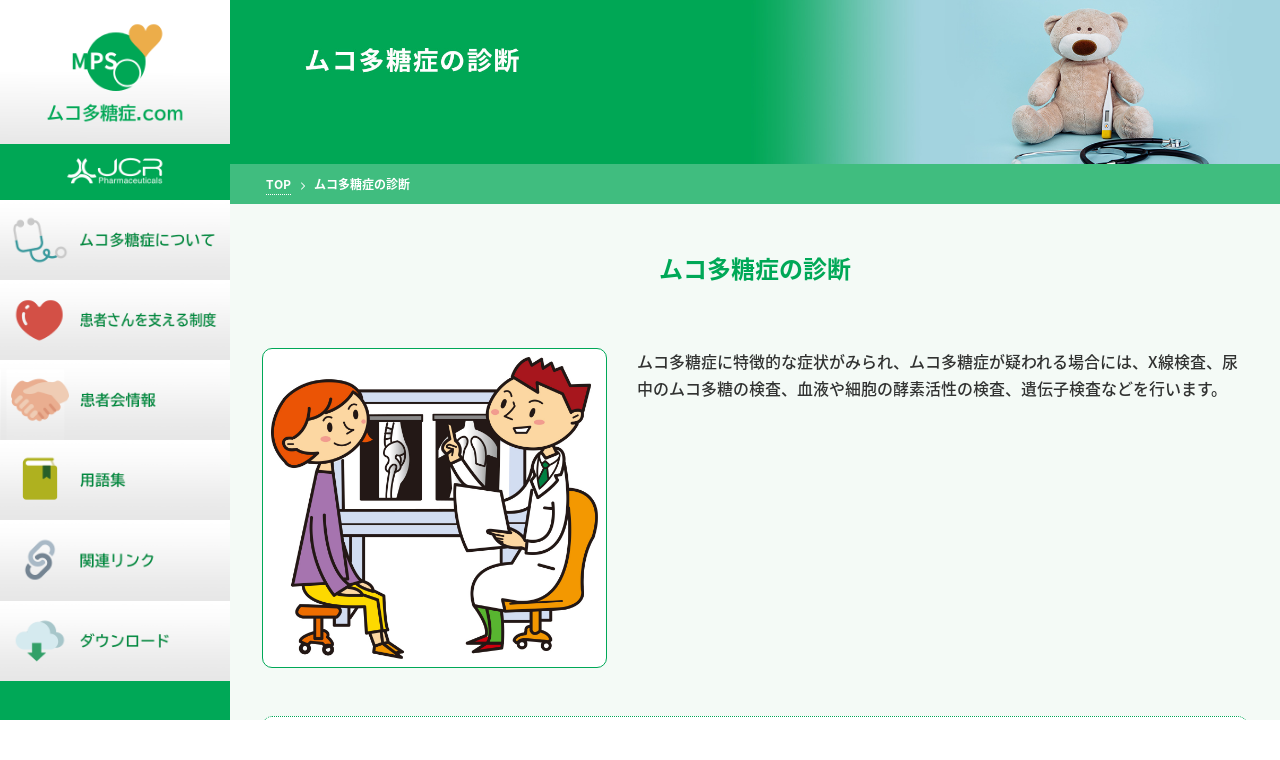

--- FILE ---
content_type: text/html; charset=UTF-8
request_url: https://mps-jcr.com/about_03.html
body_size: 7797
content:




<!doctype html>
<html>
<head>
	
<script>
  (function(d) {
    var config = {
      kitId: 'tvr7cwe',
      scriptTimeout: 3000,
      async: true
    },
    h=d.documentElement,t=setTimeout(function(){h.className=h.className.replace(/\bwf-loading\b/g,"")+" wf-inactive";},config.scriptTimeout),tk=d.createElement("script"),f=false,s=d.getElementsByTagName("script")[0],a;h.className+=" wf-loading";tk.src='https://use.typekit.net/'+config.kitId+'.js';tk.async=true;tk.onload=tk.onreadystatechange=function(){a=this.readyState;if(f||a&&a!="complete"&&a!="loaded")return;f=true;clearTimeout(t);try{Typekit.load(config)}catch(e){}};s.parentNode.insertBefore(tk,s)
  })(document);
</script>
	
	
<meta charset="utf-8">
<meta http-equiv="X-UA-Compatible" content="IE=edge,chrome=1">
<meta name="viewport" content="width=device-width, initial-scale=1">
<meta name = "format-detection" content = "telephone=no">
<title>ムコ多糖症の診断｜ムコ多糖症.com</title>
<meta name="description" content="ムコ多糖症の診断｜ムコ多糖症.com | JCRファーマ株式会社" />
<meta name="keywords" content="ムコ多糖症.com,ムコ多糖症,希少疾患,ライソゾーム病,ムコ多糖症Ⅱ型,JCRファーマ,ムコ多糖,ムコ多糖症の症状,ムコ多糖症の情報,ムコ多糖症の治療" />

<!-- og -->
<meta property="og:title" content="ムコ多糖症の診断｜ムコ多糖症.com">
<meta property="og:site_name" content="ムコ多糖症の診断｜ムコ多糖症.com">
<meta property="og:type" content="website">
<meta property="og:url" content="https://mps-jcr.com">
<meta property="og:image" name="thumb" content="https://mps-jcr.com/share.jpg" />
<meta property="og:description" content="「ムコ多糖症.com」は、患者さんとご家族、およびムコ多糖症について知りたい方を対象とした、JCRファーマ株式会社のムコ多糖症情報サイトです。">
<meta property="og:keywords" content="ムコ多糖症.com,ムコ多糖症,希少疾患,ライソゾーム病,ムコ多糖症Ⅱ型,JCRファーマ,ムコ多糖,ムコ多糖症の症状,ムコ多糖症の情報,ムコ多糖症の治療" /> 

<!-- twitter -->
<meta name="twitter:card" content="summary_large_image">
<meta name="twitter:title" content="ムコ多糖症の診断｜ムコ多糖症.com">
<meta name="twitter:description" content="「ムコ多糖症.com」は、患者さんとご家族、およびムコ多糖症について知りたい方を対象とした、JCRファーマ株式会社のムコ多糖症情報サイトです。">
<meta name="twitter:image" content="https://mps-jcr.com/share.jpg">
<link rel="canonical" href="./index.html" />
<link rel="apple-touch-icon" href="https://mps-jcr.com/favicon/apple-touch-icon.png">
<link rel="shortcut icon" href="https://mps-jcr.com/favicon/favicon.ico">

<link href="https://mps-jcr.com/wp-content/themes/muco_com/css/ress.min.css" rel="stylesheet" type="text/css">
<link href="https://mps-jcr.com/wp-content/themes/muco_com/css/fontello.css" rel="stylesheet" type="text/css">
<link href="https://mps-jcr.com/wp-content/themes/muco_com/css/slick.css" rel="stylesheet" type="text/css">
<link href="https://mps-jcr.com/wp-content/themes/muco_com/css/slick-theme.css" rel="stylesheet" type="text/css">
<link href="https://mps-jcr.com/wp-content/themes/muco_com/css/common.css" rel="stylesheet" type="text/css">
<link href="https://mps-jcr.com/wp-content/themes/muco_com/css/layout.css" rel="stylesheet" type="text/css">
<link href="https://mps-jcr.com/wp-content/themes/muco_com/css/check_sheet.css" rel="stylesheet" type="text/css">
<link rel="stylesheet" type="text/css" media="print" href="https://mps-jcr.com/wp-content/themes/muco_com/css/print.css">
	
	<style>
.none {
    display: none;/*opacity: 0;*/
}
.opacity0 {
    opacity: 0;
}
</style>
  <meta name='robots' content='max-image-preview:large' />
<link rel='dns-prefetch' href='//s.w.org' />
		<script type="text/javascript">
			window._wpemojiSettings = {"baseUrl":"https:\/\/s.w.org\/images\/core\/emoji\/13.0.1\/72x72\/","ext":".png","svgUrl":"https:\/\/s.w.org\/images\/core\/emoji\/13.0.1\/svg\/","svgExt":".svg","source":{"concatemoji":"https:\/\/mps-jcr.com\/wp-includes\/js\/wp-emoji-release.min.js?ver=5.7.14"}};
			!function(e,a,t){var n,r,o,i=a.createElement("canvas"),p=i.getContext&&i.getContext("2d");function s(e,t){var a=String.fromCharCode;p.clearRect(0,0,i.width,i.height),p.fillText(a.apply(this,e),0,0);e=i.toDataURL();return p.clearRect(0,0,i.width,i.height),p.fillText(a.apply(this,t),0,0),e===i.toDataURL()}function c(e){var t=a.createElement("script");t.src=e,t.defer=t.type="text/javascript",a.getElementsByTagName("head")[0].appendChild(t)}for(o=Array("flag","emoji"),t.supports={everything:!0,everythingExceptFlag:!0},r=0;r<o.length;r++)t.supports[o[r]]=function(e){if(!p||!p.fillText)return!1;switch(p.textBaseline="top",p.font="600 32px Arial",e){case"flag":return s([127987,65039,8205,9895,65039],[127987,65039,8203,9895,65039])?!1:!s([55356,56826,55356,56819],[55356,56826,8203,55356,56819])&&!s([55356,57332,56128,56423,56128,56418,56128,56421,56128,56430,56128,56423,56128,56447],[55356,57332,8203,56128,56423,8203,56128,56418,8203,56128,56421,8203,56128,56430,8203,56128,56423,8203,56128,56447]);case"emoji":return!s([55357,56424,8205,55356,57212],[55357,56424,8203,55356,57212])}return!1}(o[r]),t.supports.everything=t.supports.everything&&t.supports[o[r]],"flag"!==o[r]&&(t.supports.everythingExceptFlag=t.supports.everythingExceptFlag&&t.supports[o[r]]);t.supports.everythingExceptFlag=t.supports.everythingExceptFlag&&!t.supports.flag,t.DOMReady=!1,t.readyCallback=function(){t.DOMReady=!0},t.supports.everything||(n=function(){t.readyCallback()},a.addEventListener?(a.addEventListener("DOMContentLoaded",n,!1),e.addEventListener("load",n,!1)):(e.attachEvent("onload",n),a.attachEvent("onreadystatechange",function(){"complete"===a.readyState&&t.readyCallback()})),(n=t.source||{}).concatemoji?c(n.concatemoji):n.wpemoji&&n.twemoji&&(c(n.twemoji),c(n.wpemoji)))}(window,document,window._wpemojiSettings);
		</script>
		<style type="text/css">
img.wp-smiley,
img.emoji {
	display: inline !important;
	border: none !important;
	box-shadow: none !important;
	height: 1em !important;
	width: 1em !important;
	margin: 0 .07em !important;
	vertical-align: -0.1em !important;
	background: none !important;
	padding: 0 !important;
}
</style>
	<link rel='stylesheet' id='wp-block-library-css'  href='https://mps-jcr.com/wp-includes/css/dist/block-library/style.min.css?ver=5.7.14' type='text/css' media='all' />
<link rel="https://api.w.org/" href="https://mps-jcr.com/wp-json/" /><link rel="alternate" type="application/json" href="https://mps-jcr.com/wp-json/wp/v2/pages/52" /><link rel="EditURI" type="application/rsd+xml" title="RSD" href="https://mps-jcr.com/xmlrpc.php?rsd" />
<link rel="wlwmanifest" type="application/wlwmanifest+xml" href="https://mps-jcr.com/wp-includes/wlwmanifest.xml" /> 
<meta name="generator" content="WordPress 5.7.14" />
<link rel="canonical" href="https://mps-jcr.com/about_03.html" />
<link rel='shortlink' href='https://mps-jcr.com/?p=52' />
<link rel="alternate" type="application/json+oembed" href="https://mps-jcr.com/wp-json/oembed/1.0/embed?url=https%3A%2F%2Fmps-jcr.com%2Fabout_03.html" />
<link rel="alternate" type="text/xml+oembed" href="https://mps-jcr.com/wp-json/oembed/1.0/embed?url=https%3A%2F%2Fmps-jcr.com%2Fabout_03.html&#038;format=xml" />
  
    
    <!-- Global site tag (gtag.js) - Google Analytics -->
<script async src="https://www.googletagmanager.com/gtag/js?id=G-HRDNG54W4S"></script>
<script>
  window.dataLayer = window.dataLayer || [];
  function gtag(){dataLayer.push(arguments);}
  gtag('js', new Date());

  gtag('config', 'G-HRDNG54W4S');
</script>
    
    </head>
    
    <body id="main">
<div class="loadingicon">
  <div class="loader fImg"> <img id="loading_anime" src="https://mps-jcr.com/wp-content/themes/muco_com/img/common/loading.png"/></div>
</div>
<!--header-pc-->
<div class="header sp">
  <div class="container">
    <div class="headerLogo fImg v-middle absolute "><a href="https://www.jcrpharm.co.jp" target="_blank" class="noOutLink">
      <picture>
        <source media="(max-width: 767px)" srcset="https://mps-jcr.com/wp-content/themes/muco_com/img/common/logo.png">
        <img src="https://mps-jcr.com/wp-content/themes/muco_com/img/common/logo.png" alt="ムコ多糖症.com | JCRファーマ株式会社"/></picture>
    </a></div>
    <div class="headerLogo2 fImg v-middle absolute mx-auto"><a href="./" class="">
      <picture>
        <source media="(max-width: 767px)" srcset="https://mps-jcr.com/wp-content/themes/muco_com/img/common/logo_jp.png">
        <img src="https://mps-jcr.com/wp-content/themes/muco_com/img/common/logo_jp.png" alt="ムコ多糖症.com"/></picture>
    </a></div>
    <div class="header-right right-0  absolute lh-none sp">
      <!-- <div class="header-bt-img-sp fImg-h"><img src="https://mps-jcr.com/wp-content/themes/muco_com/img/common/sp_header_bt_01.png" alt=""/></div>-->
      <a aria-label="mobile menu" class="nav-toggle"> <span></span> <span></span> <span></span></a></div>
    <!-- / .header-right right-0 pc v-middle1 absolute flex1 -->
  </div>
</div>
<!-- / .header container -->
<!--menu-sp-->
<div class="gMenu-sp">
  <div class="gMenu-modalArea">
    <!--   <div class="gMenu-sp-entry-area flex justify-center">
      <div class="btn-base "><a href="#">---</a></div>
      <div class="btn-base "><a href="#">---</a></div>
    </div>-->
    <div class="acArea">
      <div class="acMenu">
        <section class="ac first">
          <div class="ac-noTrigger"><a href="about_01.html" target="_top" >ムコ多糖症とは？</a></div>
          <div class="ac-target-off">
            <div class="ac-sub awesome "><a href="about_01_01.html" target="_top" >ライソゾーム病とムコ多糖症について</a></div>
            <div class="ac-sub awesome "><a href="about_01_02.html" target="_top" >ムコ多糖症の原因と遺伝について</a></div>
          </div>
        </section>
      </div>
      <div class="acMenu">
        <section class="ac first">
          <div class="ac-noTrigger"><a href="about_02.html" target="_top" >ムコ多糖症の病気のタイプ</a></div>
          <div class="ac-target-off">
            <div class="ac-sub awesome "><a href="about_02_01.html" target="_top" >ムコ多糖症Ⅰ型</a></div>
            <div class="ac-sub awesome "><a href="about_02_02.html" target="_top" >ムコ多糖症Ⅱ型</a></div>
            <div class="ac-sub awesome "><a href="about_02_03.html" target="_top" >ムコ多糖症Ⅲ型</a></div>
            <div class="ac-sub awesome "><a href="about_02_04.html" target="_top" >ムコ多糖症Ⅳ型、Ⅵ型、Ⅶ型</a></div>
          </div>
        </section>
      </div>
      <div class="acMenu">
        <section class="ac first">
          <div class="ac-noTrigger"><a href="about_04_01.html" target="_top" >ムコ多糖症の治療</a></div>
          <div class="ac-target-off">
            <div class="ac-sub awesome "><a href="about_04_01.html" target="_top" >酵素補充療法</a></div>
            <div class="ac-sub awesome "><a href="about_04_02.html" target="_top" >造血幹細胞移植</a></div>
            <div class="ac-sub awesome "><a href="about_04_03.html" target="_top" >対症療法</a></div>
            <div class="ac-sub awesome "><a href="about_04_04.html" target="_top" >ムコ多糖症Ⅱ型の治療</a></div>
          </div>
        </section>
      </div>
      <div class="acMenu">
        <section class="ac first">
          <div class="ac-noTrigger"><a href="self_checksheet.html" target="_top" >セルフチェックシート</a></div>
        </section>
      </div>
      <div class="acMenu">
        <section class="ac first">
          <div class="ac-noTrigger"><a href="about_03.html" target="_top" >ムコ多糖症の診断</a></div>
        </section>
      </div>
      <!-- <div class="acMenu">
        <section class="ac first">
          <div class="ac-noTrigger"><a href="../movies.html" target="_top" >動画で解説</a></div>
        </section>
      </div>-->
      <div class="acMenu">
        <section class="ac first">
          <div class="ac-noTrigger"><a href="support_01.html" target="_top" >患者さんを支える制度</a></div>
        </section>
      </div>
      <div class="acMenu">
        <section class="ac first">
          <div class="ac-noTrigger"><a href="association.html" target="_top" >患者会情報</a></div>
        </section>
      </div>
		<div class="acMenu">
        <section class="ac first">
          <div class="ac-noTrigger"><a href="about_05.html" target="_top" >なぜ？なぜ？ ムコ多糖症</a></div>
        </section>
      </div>
      <div class="acMenu">
        <section class="ac first">
          <div class="ac-noTrigger"><a href="glossary.html" target="_top" >用語集</a></div>
        </section>
      </div>
      <div class="acMenu">
        <section class="ac first">
          <div class="ac-noTrigger"><a href="link.html" target="_top" >関連リンク</a></div>
        </section>
      </div>
      <div class="acMenu">
        <section class="ac first">
          <div class="ac-noTrigger"><a href="download.html" target="_top" >ダウンロード</a></div>
        </section>
      </div>
    </div>
    <!--acArea end-->
    <div class="sp-underMenu-area">
      <!--<a href="sitemap.html" class="">サイトマップ</a>-->
    </div>
    <!-- sp-underMenu-area -->
  </div>
  <!-- / .gMenu-modalArea -->
</div>
<!-- / .gMenu-sp -->
<!-- --------------------- gMenu  -->
        
        
        
        <!-- wrapper -->
<div id="topBt-on" class="main-contents opacity0">
    
    
   <!-- wrapper-inner -->
  <div class="wrapper-inner">
    <div class="menu1 layer-second">
      <div class="layer-menu-wrapper">
        <div class="layer-menu-column">
          <div class="responsive-btn layermenu"><a class="responsive-btn-inner" href="about_01.html">ムコ多糖症とは？</a></div>
        </div>
        <div class="layer-menu-column">
          <div class="responsive-btn layermenu"><a class="responsive-btn-inner" href="about_02.html">ムコ多糖症の病気のタイプ</a></div>
        </div>
        <div class="layer-menu-column">
          <div class="responsive-btn layermenu"><a class="responsive-btn-inner" href="about_03.html">ムコ多糖症の診断</a></div>
        </div>
        <div class="layer-menu-column">
          <div class="responsive-btn layermenu"><a class="responsive-btn-inner" href="about_04_01.html">ムコ多糖症の治療</a></div>
        </div>
        <div class="layer-menu-column">
          <div class="responsive-btn layermenu"><a class="responsive-btn-inner" href="self_checksheet.html">セルフチェックシート</a></div>
        </div>
      </div>
    </div>
    <div class="menu3 layer-second">
      <div class="layer-menu-wrapper">
        <div class="layer-menu-column">
          <div class="responsive-btn layermenu"><a class="responsive-btn-inner" href="support_01.html">小児（18歳未満）を対象とした制度</a></div>
        </div>
        <div class="layer-menu-column">
          <div class="responsive-btn layermenu"><a class="responsive-btn-inner" href="support_02.html">成人（18歳以上）を対象とした制度</a></div>
        </div>
      </div>
    </div>
    <!-- left-column -->
    <div class="left-column pc">
      <!-- gMenu-pc -->
      <div class="gMenu-pc ">
        <div class="logo fImg"><a href="./" target="_top" ><img src="https://mps-jcr.com/wp-content/themes/muco_com/img/common/side_mps_logo.png"  alt="ムコ多糖症.com | JCRファーマ株式会社"/></a></div>
        <div class="logo fImg"><a href="https://www.jcrpharm.co.jp" target="_blank"  class="noOutLink"><img src="https://mps-jcr.com/wp-content/themes/muco_com/img/common/side_jcr_logo.png"  alt="JCRファーマ株式会社"/></a></div>
        <!--  <div class="layer-second"></div>-->
        <div id="bt-01" class="fImg menuBt" data-related=".menu1"><a href="about_01.html"> <img class="rover" src="https://mps-jcr.com/wp-content/themes/muco_com/img/common/side_menu_01@2x.png"  alt="ムコ多糖症について"/> </a></div>
        <!--   <div id="bt-02" class="fImg menuBt normal" data-related=".menu2"><a href="../movies.html">
         <img class="rover" src="../img/common/side_menu_02@2x.png"  alt="動画で解説"/>
       </a></div>-->
        <div id="bt-03" class="fImg menuBt" data-related=".menu3"><a href="support_01.html"> <img class="rover" src="https://mps-jcr.com/wp-content/themes/muco_com/img/common/side_menu_03@2x.png"  alt="患者さんを支える制度"/> </a></div>
        <div id="bt-04" class="fImg menuBt" data-related=".menu4"><a href="association.html"> <img class="rover" src="https://mps-jcr.com/wp-content/themes/muco_com/img/common/side_menu_04@2x.png"  alt="患者会情報"/></a></div>
        <div id="bt-05" class="fImg menuBt" data-related=".menu5"><a href="glossary.html"> <img class="rover" src="https://mps-jcr.com/wp-content/themes/muco_com/img/common/side_menu_05@2x.png"  alt="用語集"/> </a></div>
        <div id="bt-06" class="fImg menuBt" data-related=".menu6"><a href="link.html"> <img class="rover" src="https://mps-jcr.com/wp-content/themes/muco_com/img/common/side_menu_06@2x.png"  alt="関連リンク"/> </a></div>
        <div id="bt-07" class="fImg menuBt" data-related=".menu7"><a href="download.html"> <img class="rover" src="https://mps-jcr.com/wp-content/themes/muco_com/img/common/side_menu_07@2x.png"  alt="ダウンロード"/> </a></div>
        <!-- underMenu-area -->
        <!--   <div class="sns-area"><a href="#" target="_self" class="snsBt fImg"><img class="rover1" src="../img/common/btn_fb.png"  alt="FB"/></a> <a href="#" target="_self" class="snsBt fImg"><img class="rover1" src="../img/common/btn_twitter.png"  alt="FB"/></a> </div>-->
        <!-- sns-area -->
      </div>
    </div>
    <!-- left-column --> 
      
    
    <!-- right-column -->
    <div class="right-column"> 
 


   <!-- contentsArea -->
    
  <div class="container1 full fImg">
		
		<picture>
      <source media="(max-width: 767px)" srcset="https://mps-jcr.com/wp-content/themes/muco_com/img/header/header_about_03_sp.jpg">
      <img src="https://mps-jcr.com/wp-content/themes/muco_com/img/header/header_about_03.jpg" alt="ムコ多糖症の診断"/> </picture>

	</div>
        
        
<!-- breadcrumb -->      
   <div class="container1 breadcrumb pc">
  <div class="container">
    <ul class="">
      <li><a href="./">TOP</a></li>
        <li>ムコ多糖症の診断</li>

    </ul>
  </div>
</div>
<!-- breadcrumb -->  
        
        
<div class="container full main-text-contents">
    
 
 
    
		<h2 class="mb-16 pc">ムコ多糖症の診断</h2>
			
	
			<div class="text-wrapper mb-12">	
                
        <div class="flex flex-wrap justify-between">
                
       <div class="figure-flex fImg"><picture>
      <source media="(max-width: 767px)" srcset="https://mps-jcr.com/wp-content/themes/muco_com/img/figure/01_03.jpg">
      <img src="https://mps-jcr.com/wp-content/themes/muco_com/img/figure/01_03.jpg" alt=""/> </picture></div>         
                
         <div class="figure-flex-text">
            
          	<p>ムコ多糖症に特徴的な症状がみられ、ムコ多糖症が疑われる場合には、X線検査、尿中のムコ多糖の検査、血液や細胞の酵素活性の検査、遺伝子検査などを行います。</p>  
            
            </div>       
      
    </div>       
                
</div>
    
    
    
    <div class="text-wrapper mb-12">	
<!--<h3 class="mb-4">検査の種類</h3>-->
 				
	<div class="text-comment mb-4">
		
		<div class="text-comment-title">X線検査</div>
		
			ムコ多糖症に特徴的な骨・関節の変化を確認するために行われます。
		
		</div>
        
        
        
        	<div class="text-comment mb-4">
		
		<div class="text-comment-title">尿中ムコ多糖の検査</div>
		
			<p>ムコ多糖症では、分解されずに体にたまったムコ多糖が尿中に排泄されます。尿の中にムコ多糖の構成成分であるウロン酸がどれくらい排泄されているか、どの種類のムコ多糖が排泄されているかなどを調べます。</p>

排泄されているムコ多糖の種類から、ムコ多糖症のタイプを推測できます。

		
		</div>
        
        
        
        	<div class="text-comment mb-4">
		
		<div class="text-comment-title">酵素活性検査</div>
		
		ムコ多糖症では、ライソゾームで働く酵素が欠損、またはその働きが弱くなっています。血液や細胞の中の酵素の働きを測定して、欠損、または働きが弱くなっている酵素を特定することで、どのタイプのムコ多糖症であるかを確定診断します。
		
		</div>
        
        
           	<div class="text-comment ">
		
		<div class="text-comment-title">遺伝子検査</div>
		
	<p>ライソゾームで働く酵素をつくるための遺伝子に変化があるかどうかなどを確認するための検査です。</p>

症状があらわれない「保因者」であるかを確認する場合や、酵素活性のみでは確定診断することができない場合など、必要に応じて行われます。

		
		</div>
        
        
        
  </div>
    
 
 
		</div>
        
 <!-- contentsArea END --> 


      
<!-- footer area-->
 <div class="full-green2">
   <div class="container full flex flex-wrap justify-between main-bt-item-after print-none">
     <div class="main-bt-item-full fImg sp mb-4"> <a href="about_01.html" class="">
       <picture>
         <source media="(max-width: 767px)" srcset="https://mps-jcr.com/wp-content/themes/muco_com/img/common/sub_menu_00_sp.png">
         <img src="https://mps-jcr.com/wp-content/themes/muco_com/img/common/sub_menu_00_sp.png" alt="ムコ多糖症とは？" class="rOver"/></picture>
     </a></div>
     <div class="main-bt-item fImg"> <a href="about_01_01.html" class="">
       <picture>
         <source media="(max-width: 767px)" srcset="https://mps-jcr.com/wp-content/themes/muco_com/img/common/sub_menu_01_sp.png">
         <img src="https://mps-jcr.com/wp-content/themes/muco_com/img/common/sub_menu_01.png" alt="ライソゾーム病とムコ多糖症について" class="rOver"/></picture>
     </a></div>
     <div class="main-bt-item fImg"> <a href="about_01_02.html" class="">
       <picture>
         <source media="(max-width: 767px)" srcset="https://mps-jcr.com/wp-content/themes/muco_com/img/common/sub_menu_02_sp.png">
         <img src="https://mps-jcr.com/wp-content/themes/muco_com/img/common/sub_menu_02.png" alt="ムコ多糖症の原因と遺伝について" class="rOver"/></picture>
     </a></div>
     <div class="main-bt-item fImg"> <a href="about_02.html" class="">
       <picture>
         <source media="(max-width: 767px)" srcset="https://mps-jcr.com/wp-content/themes/muco_com/img/common/sub_menu_03_sp.png">
         <img src="https://mps-jcr.com/wp-content/themes/muco_com/img/common/sub_menu_03.png" alt="ムコ多糖症の病気のタイプ" class="rOver"/></picture>
     </a></div>
     <div class="main-bt-item fImg"> <a href="about_03.html" class="">
       <picture>
         <source media="(max-width: 767px)" srcset="https://mps-jcr.com/wp-content/themes/muco_com/img/common/sub_menu_04_sp.png">
         <img src="https://mps-jcr.com/wp-content/themes/muco_com/img/common/sub_menu_04.png" alt="ムコ多糖症の診断" class="rOver"/></picture>
     </a></div>
     <div class="main-bt-item fImg"> <a href="about_04_01.html" class="">
       <picture>
         <source media="(max-width: 767px)" srcset="https://mps-jcr.com/wp-content/themes/muco_com/img/common/sub_menu_05_sp.png">
         <img src="https://mps-jcr.com/wp-content/themes/muco_com/img/common/sub_menu_05.png" alt="ムコ多糖症の治療" class="rOver"/></picture>
     </a></div>
     <div class="main-bt-item fImg"> <a href="about_04_04.html" class="">
       <picture>
         <source media="(max-width: 767px)" srcset="https://mps-jcr.com/wp-content/themes/muco_com/img/common/sub_menu_06_sp.png">
         <img src="https://mps-jcr.com/wp-content/themes/muco_com/img/common/sub_menu_06.png" alt="ムコ多糖症Ⅱ型の治療" class="rOver"/></picture>
     </a></div>
     <div class="main-bt-item fImg"> <a href="support_01.html" class="">
       <picture>
         <source media="(max-width: 767px)" srcset="https://mps-jcr.com/wp-content/themes/muco_com/img/common/sub_menu_07_sp.png">
         <img src="https://mps-jcr.com/wp-content/themes/muco_com/img/common/sub_menu_07.png" alt="患者さんを支える制度" class="rOver"/></picture>
     </a></div>
     <div class="main-bt-item fImg"> <a href="association.html" class="">
       <picture>
         <source media="(max-width: 767px)" srcset="https://mps-jcr.com/wp-content/themes/muco_com/img/common/sub_menu_08_sp.png">
         <img src="https://mps-jcr.com/wp-content/themes/muco_com/img/common/sub_menu_08.png" alt="患者会情報" class="rOver"/></picture>
     </a></div>
	     <div class="main-bt-item fImg"> <a href="about_05.html" class="">
            <picture>
              <source media="(max-width: 767px)" srcset="https://mps-jcr.com/wp-content/themes/muco_com/img/common/sub_menu_09_sp.png">
              <img src="https://mps-jcr.com/wp-content/themes/muco_com/img/common/sub_menu_09.png" alt="なぜ？なぜ？ ムコ多糖症" class="rOver"/></picture>
          </a></div>
   </div>
 </div>
 <div class="full-green print-none">
   <div class="container full flex flex-wrap justify-between main-bt-item-after1">
     <div class="main-bt-item fImg"> <a href="glossary.html" class="">
       <picture>
         <source media="(max-width: 767px)" srcset="https://mps-jcr.com/wp-content/themes/muco_com/img/common/sub2_menu_01_sp.png">
         <img src="https://mps-jcr.com/wp-content/themes/muco_com/img/common/sub2_menu_01@2x.png" alt="用語集" class="rOver"/></picture>
     </a></div>
     <div class="main-bt-item fImg"> <a href="link.html" class="">
       <picture>
         <source media="(max-width: 767px)" srcset="https://mps-jcr.com/wp-content/themes/muco_com/img/common/sub2_menu_02_sp.png">
         <img src="https://mps-jcr.com/wp-content/themes/muco_com/img/common/sub2_menu_02@2x.png" alt="関連リンク" class="rOver"/></picture>
     </a></div>
     <div class="main-bt-item fImg"> <a href="download.html" class="">
       <picture>
         <source media="(max-width: 767px)" srcset="https://mps-jcr.com/wp-content/themes/muco_com/img/common/sub2_menu_03_sp.png">
         <img src="https://mps-jcr.com/wp-content/themes/muco_com/img/common/sub2_menu_03@2x.png" alt="ダウンロード" class="rOver"/></picture>
     </a></div>
   </div>
 </div>
<!-- contentsArea --> 

<div class="full-white print-none">
   <div class="footerMenuArea">
     <div class="container">
         
         
       <!--   <div class="text-center text-small mb-4">監修： 大阪公立大学大学院医学研究科<br>
発達小児医学　濱崎 考史 先生</div>-->
         
       <div class=" footer-logo fImg"><img src="https://mps-jcr.com/wp-content/themes/muco_com/img/common/logo_jp.png"  alt="ムコ多糖症.com"/></div>
     </div>
     <div class="acArea">
       <div class="footerMenu-item">
         <div class="acMenu">
           <section class="ac first">
             <div class="ac-noTrigger"><a href="about_01.html" target="_top" >ムコ多糖症とは？</a></div>
             <div class="ac-target-off">
               <div class="ac-sub awesome "><a href="about_01_01.html" target="_top" >ライソゾーム病とムコ多糖症について</a></div>
               <div class="ac-sub awesome "><a href="about_01_02.html" target="_top" >ムコ多糖症の原因と遺伝について</a></div>
             </div>
           </section>
         </div>
       </div>
       <div class="footerMenu-item">
         <div class="acMenu">
           <section class="ac first">
             <div class="ac-noTrigger"><a href="about_02.html" target="_top" >ムコ多糖症の病気のタイプ</a></div>
             <div class="ac-target-off">
               <div class="ac-sub awesome "><a href="about_02_01.html" target="_top" >ムコ多糖症Ⅰ型</a></div>
               <div class="ac-sub awesome "><a href="about_02_02.html" target="_top" >ムコ多糖症Ⅱ型</a></div>
               <div class="ac-sub awesome "><a href="about_02_03.html" target="_top" >ムコ多糖症Ⅲ型</a></div>
               <div class="ac-sub awesome "><a href="about_02_04.html" target="_top" >ムコ多糖症Ⅳ型、Ⅵ型、Ⅶ型</a></div>
             </div>
           </section>
         </div>
         <div class="acMenu">
           <section class="ac first">
             <div class="ac-noTrigger"><a href="about_03.html" target="_top" >ムコ多糖症の診断</a></div>
           </section>
         </div>
       </div>
       <div class="footerMenu-item">
         <div class="acMenu">
           <section class="ac first">
             <div class="ac-noTrigger"><a href="about_04_01.html" target="_top" >ムコ多糖症の治療</a></div>
             <div class="ac-target-off">
               <div class="ac-sub awesome "><a href="about_04_01.html" target="_top" >酵素補充療法</a></div>
               <div class="ac-sub awesome "><a href="about_04_02.html" target="_top" >造血幹細胞移植</a></div>
               <div class="ac-sub awesome "><a href="about_04_03.html" target="_top" >対症療法</a></div>
               <div class="ac-sub awesome "><a href="about_04_04.html" target="_top" >ムコ多糖症Ⅱ型の治療</a></div>
             </div>
           </section>
         </div>
       </div>
       <div class="footerMenu-item">
         <!--   <div class="acMenu">
        <section class="ac first">
          <div class="ac-noTrigger"><a href="../movies.html" target="_top" >動画で解説</a></div>
        </section>
      </div>-->
         <div class="acMenu">
           <section class="ac first">
             <div class="ac-noTrigger"><a href="support_01.html" target="_top" >患者さんを支える制度</a></div>
           </section>
         </div>
         <div class="acMenu">
           <section class="ac first">
             <div class="ac-noTrigger"><a href="association.html" target="_top" >患者会情報</a></div>
           </section>
         </div>
		   <div class="acMenu">
        <section class="ac first">
          <div class="ac-noTrigger"><a href="about_05.html" target="_top" >なぜ？なぜ？ ムコ多糖症</a></div>
        </section>
      </div>
      <div cla
         <div class="acMenu">
           <section class="ac first">
             <div class="ac-noTrigger"><a href="glossary.html" target="_top" >用語集</a></div>
           </section>
         </div>
         <div class="acMenu">
           <section class="ac first">
             <div class="ac-noTrigger"><a href="link.html" target="_top" >関連リンク</a></div>
           </section>
         </div>
         <div class="acMenu">
           <section class="ac first">
             <div class="ac-noTrigger"><a href="download.html" target="_top" >ダウンロード</a></div>
           </section>
         </div>
       </div>
       <!-- / .footerMenu-item -->
     </div>
     <!-- / .acArea -->
   </div>
   <!-- / .footerMenuArea -->
   <div class="container">
     <div class="footer-logo2 fImg mx-auto"><a href="https://www.jcrpharm.co.jp" target="_blank" class="noOutLink">
       <picture>
         <source media="(max-width: 767px)" srcset="https://mps-jcr.com/wp-content/themes/muco_com/img/common/logo.png">
         <img src="https://mps-jcr.com/wp-content/themes/muco_com/img/common/logo.png" alt="JCRファーマ株式会社"/></picture>
     </a></div>
     <div class="text-center mb-2 copyright"><a href="https://www.jcrpharm.co.jp/company/compliance.html" target="_blank">コンプライアンス</a>　|　<a href="https://www.jcrpharm.co.jp/privacy.html" target="_blank" >個人情報保護方針情報</a>　|　<a href="https://www.jcrpharm.co.jp/policy.html" target="_blank">セキュリティポリシー</a>　|　<a href="https://www.jcrpharm.co.jp/cookie.html
" target="_blank">クッキーポリシー</a></div>
     <div class="text-center copyright">&copy; <script type="text/javascript">
  document.write(new Date().getFullYear());
</script>. JCR Pharmaceuticals Co., Ltd. All Rights Reserved.</div>
   </div>
 </div>
 <!-- footer area-->
      
    </div>
    <!-- right-column --> 
    
  </div>
  <!-- wrapper-inner -->   
  
    
    
    
    
</div><!-- main-contents wrapper END-->


<!-- top-bt -->
<div class="top-bt fImg"><a href="#main" class="pageScroll"><img src="https://mps-jcr.com/wp-content/themes/muco_com/img/common/bt_top.png" alt=""/></a></div>
<script src="https://mps-jcr.com/wp-content/themes/muco_com/js/jquery-3.4.1.min.js"></script> 
<script src="https://mps-jcr.com/wp-content/themes/muco_com/js/jquery.easing.1.3.js"></script> 
<script src="https://mps-jcr.com/wp-content/themes/muco_com/js/jquery.imgloader.js"></script> 
<script src="https://mps-jcr.com/wp-content/themes/muco_com/js/jquery.waypoints.min.js"></script> 
<script src="https://mps-jcr.com/wp-content/themes/muco_com/js/anime.min.js"></script> 
<script src="https://mps-jcr.com/wp-content/themes/muco_com/js/slick.js"></script> 
<script src="https://mps-jcr.com/wp-content/themes/muco_com/js/common.js"></script> 
<script src="https://mps-jcr.com/wp-content/themes/muco_com/js/index.js"></script>
<script src="https://mps-jcr.com/wp-content/themes/muco_com/js/check_sheet.js"></script>
    
<script type='text/javascript' src='https://mps-jcr.com/wp-includes/js/wp-embed.min.js?ver=5.7.14' id='wp-embed-js'></script>
</body>
</html>








--- FILE ---
content_type: text/css
request_url: https://mps-jcr.com/wp-content/themes/muco_com/css/fontello.css
body_size: 898
content:
@font-face {
  font-family: 'fontello';
  src: url('../font/fontello.eot?24326736');
  src: url('../font/fontello.eot?24326736#iefix') format('embedded-opentype'),
       url('../font/fontello.woff2?24326736') format('woff2'),
       url('../font/fontello.woff?24326736') format('woff'),
       url('../font/fontello.ttf?24326736') format('truetype'),
       url('../font/fontello.svg?24326736#fontello') format('svg');
  font-weight: normal;
  font-style: normal;
}
/* Chrome hack: SVG is rendered more smooth in Windozze. 100% magic, uncomment if you need it. */
/* Note, that will break hinting! In other OS-es font will be not as sharp as it could be */
/*
@media screen and (-webkit-min-device-pixel-ratio:0) {
  @font-face {
    font-family: 'fontello';
    src: url('../font/fontello.svg?24326736#fontello') format('svg');
  }
}
*/
 
 [class^="icon-"]:before, [class*=" icon-"]:before {
  font-family: "fontello";
  font-style: normal;
  font-weight: normal;
  speak: never;
 
  display: inline-block;
  text-decoration: inherit;
  width: 1em;
  margin-right: .2em;
  text-align: center;
  /* opacity: .8; */
 
  /* For safety - reset parent styles, that can break glyph codes*/
  font-variant: normal;
  text-transform: none;
 
  /* fix buttons height, for twitter bootstrap */
  line-height: 1em;
 
  /* Animation center compensation - margins should be symmetric */
  /* remove if not needed */
  margin-left: .2em;
 
  /* you can be more comfortable with increased icons size */
  /* font-size: 120%; */
 
  /* Font smoothing. That was taken from TWBS */
  -webkit-font-smoothing: antialiased;
  -moz-osx-font-smoothing: grayscale;
 
  /* Uncomment for 3D effect */
  /* text-shadow: 1px 1px 1px rgba(127, 127, 127, 0.3); */
}
 
.icon-left-open-big:before { content: '\e800'; } /* '' */
.icon-right-open-big:before { content: '\e801'; } /* '' */
.icon-plus:before { content: '\e802'; } /* '' */
.icon-minus:before { content: '\e803'; } /* '' */
.icon-down-open-big:before { content: '\e804'; } /* '' */
.icon-up-open-big:before { content: '\e805'; } /* '' */
.icon-ok:before { content: '\e806'; } /* '' */
.icon-play:before { content: '\e807'; } /* '' */
.icon-right-dir:before { content: '\e808'; } /* '' */
.icon-dot:before { content: '\e809'; } /* '' */
.icon-note:before { content: '\e80a'; } /* '' */
.icon-note-beamed:before { content: '\e80b'; } /* '' */
.icon-cancel:before { content: '\e80c'; } /* '' */
.icon-spin1:before { content: '\e830'; } /* '' */
.icon-link-ext:before { content: '\f08e'; } /* '' */
.icon-youtube-play:before { content: '\f16a'; } /* '' */
.icon-instagram:before { content: '\f16d'; } /* '' */
.icon-twitter-squared:before { content: '\f304'; } /* '' */
.icon-facebook-squared:before { content: '\f308'; } /* '' */

--- FILE ---
content_type: text/css
request_url: https://mps-jcr.com/wp-content/themes/muco_com/css/common.css
body_size: 8033
content:
@charset "UTF-8";
/* CSS Document */


/*font-family: source-han-sans-japanese,sans-serif;
font-weight: 500;
font-style: normal;

font-family: source-han-sans-japanese,sans-serif;
font-weight: 700;
font-style: normal;
*/




/*hsla(219,67%,38%,1.00);*/
/*@media (max-width: 768px) */


 /*全要素へbox-sizing */
 * {
  -webkit-box-sizing: border-box;
     -moz-box-sizing: border-box;
          box-sizing: border-box;
}


html {
  /*font表示最適化*/
  -moz-osx-font-smoothing: grayscale;
  -webkit-font-smoothing: antialiased;
  text-rendering: optimizeLegibility;
  /*font表示最適化 ON*/
  /*  -webkit-font-smoothing: subpixel-antialiased;
 -moz-osx-font-smoothing: auto;*/
  margin: 0;
  padding: 0;
  width: 100%;
  height: 100%;
  overflow-y: scroll;
  /*全要素へbox-sizing */
  -webkit-box-sizing: border-box;
  -moz-box-sizing: border-box;
  box-sizing: border-box;
}
/*content-box有効
*/
*, ::before, ::after {
  -webkit-box-sizing: inherit;
  -moz-box-sizing: inherit;
  box-sizing: inherit;
}

body {
    font-family: source-han-sans-japanese,"Hiragino Sans", "Hiragino Kaku Gothic ProN", Meiryo, sans-serif;
    /*font-family: source-han-sans-japanese,sans-serif;*/
    font-weight: 500;
    font-style: normal;
    color: hsla(0,0%,0%,0.80);
    background-color: hsla(0, 0%, 100%, 1.00);
    font-weight: 400;
    line-height: 1.7;
    margin: 0;
    padding: 0;
    width: 100%;    /*height: 100%;*/ /*100%だとモーダルに影響*/
}

@media (max-width: 767px) {
  body {
    /*  font-size: 0.96rem;*/
    font-size: 0.875rem;;
    line-height: 1.4rem;
  }
}

@media all and (-ms-high-contrast:none) { /*IE11*/
 
}



a {
    color: #00a755;
    text-decoration: none;
    -webkit-transition: all 0.2s;
    -moz-transition: all 0.2s;
    -ms-transition: all 0.2s;
    -o-transition: all 0.2s;
    transition: all 0.2s;
    border-bottom: 1px dotted #02A755;
    padding-bottom: 0.1rem;
}

a:hover {
    color: #037B41;
}

.fImg a {
     border-bottom: 0px dotted #00a755;
    padding-bottom: 0;
}

/*.underLine{
    text-decoration: underline;    
}



.underLine:hover {
    text-decoration: none;
}*/

.noLinkBorder{
     border-bottom: 0px dotted #00a755;
    padding-bottom: 0; 
}

.no-click{
  pointer-events: none;
}

.linkarrow:after {
    font-family: 'fontello';
    content: '\E801';
    /* content: '>';*/
    /*position: absolute;*/
padding-left:1rem;
    color: #A9A9A9;
    font-weight: 900;
    font-size: 12px;
    display: inline-block;
 vertical-align: middle;
}


.linkpdf {
 
}


.linkpdf:before {
    content: '';/*何も入れない*/
    display: inline-block;/*忘れずに！*/
    width: 30px;/*画像の幅*/
    height: 30px;/*画像の高さ*/
    background-image: url(../img/common/icon_pdf.svg);
    background-size: contain;
    vertical-align: middle;
    margin-right:5px;
}



.sp {
  display: none;
}
@media (max-width: 767px) {
  .pc {
    display: none !important;
  }
  .sp {
    display: block;
  }
}


.loadingicon{
	/*position: fixed;
	max-width: 100px;
    width:100px;
	margin-top: -50px;
	margin-left: -50px;
	top: 50%;
	left: 50%;*/
    
     width: 100%;
    height: 100vh;
	position:relative;
	
	 display: flex;
  justify-content: center;
  align-items: center;
    
    
    
	z-index: 999;
	-webkit-transition: all 0.2s;
	-moz-transition: all 0.2s;
	-ms-transition: all 0.2s;
	-o-transition: all 0.2s;
	transition: all 0.2s;
	opacity: 1;
	/*display: none;*/
}


.loader{
    width:100px;
}

@media screen and (max-width: 750px) {
  
    .loader{
margin-top:-100px;
    width:80px;
}
}


.fadeOut {
      opacity: 0;
      }
	  
.fadeIn {
      opacity: 1 !important;
      } 


/*______________________________________text*/

.text-normal{
    font-weight:normal;  
    font-size: 1rem;
}

.text-bold{
    font-weight: bold;    
}

.text-small{
    font-size: 85%;}

.text-small2{
    font-size: 70%;}

p {
    margin-bottom: 1rem;
}

.text-right{
text-align: right;
}


.text-center{
text-align: center;
}


.text-underline{
    border-bottom: 1px solid #000;
    padding-bottom: 0.05rem;
}

.text-alert{
    border-bottom: 1px solid hsla(359,100%,45%,1.00);
    padding-bottom: 0.05rem;
    color: hsla(359,100%,45%,1.00);
    font-weight: bold;
}

.text-green{
    color: hsla(151,100%,33%,1.00);
}

.text-caption{
    margin:0.5rem 0;
    line-height:1.2rem;
    text-align: right;
}


.text-kome {
    position: relative;
    margin-left: 1.2rem;
    line-height: 1.3rem;
}
.text-kome:before {
    content: '※';
    display: block;
    position: absolute;
   /* top: 50%;*/
    left: -1.2rem;
    width: 1rem;
   /* margin-top: -.5rem;*/
}

.text-kome2 {
  
    position: relative;
    margin-left: 1.2rem;
    line-height: 1.3rem;
}
.text-kome2:before {
    content: '※';
    display: block;
    position: absolute;
    /* top: 50%;*/
     left: -1.2rem;
    width: 1rem;
    color: rgba(0,167,85,1.00);   /* margin-top: -.5rem;*/
}

.text-kakomi{
    padding:1rem;
    border-width: 1px;
    border-style: dotted;
}

.text-figure{
    padding: 2rem 2rem ;
    border: 2px solid hsla(151,100%,33%,1.00);
    border-radius: 17px;
    background-color: hsla(0,0%,100%,1.00);
}


.text-comment{
    padding:1rem;
    border-width: 1px;
    border-style: dotted;
	border-radius: 10px;
	 border: 1px dotted hsla(151,100%,33%,1.00);
    background-color: hsla(0,0%,100%,1.00);
	
	font-size: 90%;
	line-height: 1.4rem;
}

.text-comment p{
	   margin-bottom: 0.5rem;
}

.text-comment-title{
	font-size: 110%;
	font-weight: 700;
    color: hsla(151,100%,33%,1.00);	
	margin-bottom: 0.6rem;
}


ul.list{
	margin-left:1rem;
	padding-left:0;
}

ul.list li{
margin-bottom: 0.5rem;
    list-style-type: disc;
}


ul.list-number{
	margin-left:1.3rem;
	padding-left:0;
}

ul.list-number li{
margin-bottom: 1rem;
    list-style-type: decimal;
}


ol.list-number{
	counter-reset: item;
	padding-left: 0;
	 list-style-type: none;
}

ol.list-number li{
font-size: 85%;
	padding-left:0.25rem;
margin-bottom: 0.5rem;
	line-height: 1.3rem;
    /*list-style-type: decimal;*/
}

ol.list-number li:before {
    counter-increment: item;
    content: counter(item)'）';

    padding-right: .25em;
    color: hsla(151,95%,25%,1.00);
}



.text-figure ul.list{
	margin-left:0rem;
	padding-left:0;
}

.text-figure ul.list li{
    position: relative;
    margin-left: 1.4rem;
    line-height: 1.4rem;
    list-style-type: none;
    font-weight: 700;
    margin-bottom: 1rem;
    color: rgba(0,0,0,0.6);
}

.text-figure ul.list li:last-child{
	margin-bottom: 0rem;
}

.text-figure ul.list li:before {
    content: '■';
    display: block;
    position: absolute;
    /*font-size:10px;*/
    left: -1.4rem;
    width: 1rem;
    color: hsla(151,100%,33%,1.00);
}


span.supText {
    font-size: 75.5%;
    vertical-align: top;
    position: relative;
    top: -0.1em;
    margin-left: 0.1rem;
 /*    font-weight: 700;*/
    color: hsla(151,95%,25%,1.00);
}

span.supText2 {
    font-size: 75.5%;
    vertical-align: top;
    position: relative;
    top: -0.1em;
    margin-left: 0.1rem;
 /*    font-weight: 700;*/
    /*color: hsla(151,95%,25%,1.00);*/
}

span.subText {
    font-size: 85%;
    vertical-align: bottom;
    position: relative;
    bottom: -0.1em;
    margin-left: 0.1rem;
	margin-right:0.2rem;
 /*    font-weight: 700;*/
   
}


.text-wrapper{
	position: relative;
	margin-bottom: 4rem;
}

.menu-title{
    font-size: 130%;
    text-align: center;
    color: hsla(151,100%,33%,1.00);
	font-weight: 700;
}


.figure-flex{
    position: relative;
    width:35%;
    
      position: relative;
 padding: 0.5em ;
    border: 1px solid hsla(151,100%,33%,1);
    border-radius: 10px;
    background-color: hsla(0,0%,100%,1.00);
    
     display: flex;
  justify-content: center;
  align-items: center;

}

.figure-flex-text{
   position: relative;
    width:62%; 
}



@media (max-width: 767px) {
	
	span.subText {
    font-size: 85%;
    vertical-align: bottom;
    position: relative;
    bottom: -0.3em;
    margin-left: 0.1rem;
	margin-right:0.2rem;
 /*    font-weight: 700;*/
   
}
	
	.text-figure{
    padding: 1rem;

    border-radius: 17px;

}
	
	.text-figure ul.list li{
margin-left: 1.4rem;
    line-height: 1.2rem;
	margin-bottom: 0.3rem;
}
	
	.text-wrapper{
	position: relative;
	margin-bottom: 2.5rem;
}
	
	ol.list-number li{
font-size: 85%;
	padding-left:0.25rem;
margin-bottom: 0rem;
    /*list-style-type: decimal;*/
}
	
	span.supText {
font-size: 65%;
vertical-align: top;
position: relative;
top: -0.1em;
margin-left: 0.1rem;
}
	
	.menu-title{
    font-size: 120%;
   
}
	
.text-comment{
    padding:0.75rem 0.5rem;
	font-size: 85%;
	line-height: 1.1rem;
	border-radius: 8px;
	margin-bottom: 0.7rem !important;
}

.text-comment p{
	   margin-bottom: 0.4rem;
}

.text-comment-title{
	font-size: 110%;
	margin-bottom: 0.4rem;
}	
    
    
    .figure-flex{
    width:80%; 
      position: relative;
 padding: 0.25rem ;
    border: 1px solid hsla(151,100%,33%,1);
    border-radius: 10px;
    background-color: hsla(0,0%,100%,1.00);
margin:0 auto 1rem auto;
}

.figure-flex-text{
   position: relative;
    width:100%; 
}
	
}





h1{
  color: #00a755;
    margin-bottom:1.5rem;
    line-height: 2.5rem;
}

h2{
    
 line-height: 2rem;   
    margin-bottom: 2rem;
    font-weight: 700;
	text-align: center;
	 color: hsla(151,100%,33%,1.00);
}

.text-left{
    text-align: left;
}

.h2-icon-wrapper{
  width: 100%;
    height: auto;
	position:relative;
	 display: flex;
  justify-content: center;
  align-items: center;
	
}

.h2-icon{
    font-size: 1rem;
    line-height: 1rem;
    padding: 0.6rem 2rem;
    text-align: center;
    background-color: #00a755;
    color: #FFFFFF;
    vertical-align: middle;
    font-weight: bold;
    position: relative;
    text-align: center;
    border-radius: 5px;
	margin-bottom: 1rem;
}


h3{
    font-size: 1.2rem;
    margin-bottom: 0.7rem;
    line-height: 1.6rem;
    border-left: 3px solid hsla(151,100%,33%,1.00);
    padding-left: 0.9rem;
    font-weight: 700;
    color: hsla(151,100%,33%,1.00);
}

h3.underline{
    border-bottom: 1px dotted #00a755;
    padding-bottom: 0.1rem;  
    margin-bottom: 1rem;
}


h3.title{
 font-size: 1.2rem;
    margin-bottom: 1rem;
    line-height: 1.6rem;
    border-left: none;
    padding-left: 0rem;
    font-weight: 700;
    color: hsla(151,100%,33%,1.00);
}

h4{
  line-height: 1.5rem;
    margin-bottom: 0.5rem;
}


h4.underline{
    border-bottom: 1px dotted #00a755;
    padding-bottom: 0rem;  
    margin-bottom: 1rem;
}




@media (max-width: 767px) {
    
    p {
    margin-bottom: 0.75rem;
}
    
  h1{
  color: #00a755;
    margin-bottom:0.67rem;
    line-height: 1.9rem;
      font-size: 1.4rem;
}  
    
    h2{
  font-size: 1.2rem;
padding-left: 0.5rem;
 line-height: 1.5rem;   
    margin-bottom: 1.5rem;
    
}
    
    h3{
font-size: 1rem;
    margin-bottom:0.5rem;
    line-height: 1.5rem;
}
	
	h3.title{
 font-size: 1rem;
    margin-bottom: 0.75rem;
     line-height: 1.5rem;
  
}
    
    h4{
  line-height: 1.4rem;  
}
    
    
    
}







.lh-none{
    line-height: 0;
}




/*img*/

.fImg,
.fImg-h{
    line-height: 0;
}

.fImg img{
   width:100%; 
}

.fImg-h img{
   height:100%; 
}

.img-border{
    border: 1px solid hsla(0,0%,0%,0.4);
}






/*______________________________________layout*/





.header-margin{
    margin-top:160px;
}

@media (max-width: 767px) {
  .header-margin{
    margin-top:70px;
}  
}


.container{
    max-width: 1100px;
     width: 100%;
  margin-left: auto;
margin-right: auto;
left: 0;
right: 0;
    padding:0 0rem;
}



  .container.underlayer{
         padding:2rem 0;
    }  

 .container.full{
     padding-left: 2rem;
     padding-right: 2rem;
    }  




@media (max-width: 1099px) {
    
   .container{
    /*  padding-left:10px; 
       padding-right:10px; */
    }  
    
  

    
}


@media (max-width: 767px) {
    
    .container.underlayer{
         
         padding:0rem 0 2rem;
    }  
    
    .container.full{
     padding-left: 1rem;
     padding-right: 1rem;
    }  
    
}



.mx-auto{
margin-left: auto;
margin-right: auto;
left: 0;
right: 0;
}





.v-middle {
  position: relative;
  top: 50%;
  transform: translate(0, -50%);
}
.v-middle img {
  backface-visibility: hidden;
  transform-style: preserve-3d;
}


.relative{
position: relative;
}

.absolute{
position: absolute;
}

.right-0{
right: 0;
}

.more-right{
       width:100%;
    position: relative;
       text-align: right !important;
}

.w100-center{
  width:100%;
    position: relative;
   text-align: center!important;  
}


/*______________________________________margin*/


.block-area{
    margin-bottom: 4rem;
}

.block-area.narrow{
    margin-bottom: 2rem;
}

.mb-0{
margin-bottom: 0rem;
}

.mb-1{
margin-bottom: 0.25rem;
}

.mb-2{
margin-bottom: 0.5rem;
}

.mb-3{
margin-bottom: 0.75rem;
}


.mb-4{
margin-bottom: 1rem;
}
.mb-8{
margin-bottom: 2rem;
}

.mb-10{
margin-bottom: 2.5rem;
}

.mb-12{
margin-bottom: 3rem;
}

.mb-14{
margin-bottom: 3.5rem;
}

.mb-16{
margin-bottom: 4rem;
}



.mt-4{
margin-top: 1rem !important;
}
.mt-8{
margin-top: 2rem;
}

.mt-12{
margin-top: 3rem;
}


.py-8{
padding-top: 2rem;
padding-bottom: 2rem;
}


@media (max-width: 767px) {
    
  .block-area{
    margin-bottom: 3rem;
}

.block-area.narrow{
    margin-bottom: 1.5rem;
}  
    
    
    .mb-1{
margin-bottom: 0.15rem;
}

.mb-2{
margin-bottom: 0.25rem;
}

.mb-3{
margin-bottom: 0.4rem;
}


.mb-4{
margin-bottom: 0.5rem;
}
.mb-8{
margin-bottom: 1rem;
}

.mb-10{
margin-bottom: 1.25rem;
}

.mb-12{
margin-bottom: 1.5rem;
}

.mb-14{
margin-bottom: 1.75rem;
}

.mb-16{
margin-bottom: 2rem;
}



.mt-4{
margin-top: 0.5rem !important;
}
.mt-8{
margin-top: 1rem;
}

.mt-12{
margin-top: 1.5rem;
}
    
}

/*______________________________________flex*/

.flex{
display: flex;
}


.flex-no-wrap{
flex-wrap: nowrap;	
    }
.flex-wrap{
flex-wrap: wrap;
   
    }
.flex-wrap-reverse{
flex-wrap: wrap-reverse;
    }

.justify-between{
justify-content: space-between;
}



.justify-around{
justify-content: space-around;
}


.justify-center {
  justify-content: center;
}

.justify-start{
justify-content: flex-start;
}

.item-harf{
    width:49%;
    margin-top:0.5rem;
    margin-bottom:0.5rem;
}

.item-harf.wide{
    width:48%;
}

.item-zero{
    width:100%; 
    margin-right: 0.1rem;
    margin-left: 0.1rem;
}

.item-one{
    width:50%; 
    margin-right: 0.1rem;
    margin-left: 0.1rem;
}

.item-two{
    width:48%; 
    margin-right: 0.1rem;
    margin-left: 0.1rem;
}

.item-two-one{
    width:49%; 
    margin-right: 0.1rem;
    margin-left: 0.1rem;
}

.item-three{
    width:32%;  
       margin-right: 0.1rem;
    margin-left: 0.1rem;
}

.item-four{
    width:24.5%;  
       margin-right: 0.1rem;
    margin-left: 0.1rem;
}

.item-narrow{
    width:40px;  

       margin-right: 0.1rem;
    margin-left: 0.1rem;

}

.item-link{
 /*   width:40px;  */

       margin-right: 0.1rem;
    margin-left: 0.1rem;

}


.item-narrow .responsive-btn-inner {
    position: relative;
    padding: 0.7rem 0.5rem;
    width: 100%;
    height: 100%;
    text-align: center;
    vertical-align: middle;
    line-height: 1.2rem;
    transition: 0.25s;
    font-size: 0.95rem;
    font-weight: 700;
    display: flex;
    justify-content: center;
    align-items: center;
}





.card .item-40 {
    width:38%;
}

.card .item-60 {
    width:60%;
}


.type-card .item-40 {
    width:38%;
}

.type-card .item-60 {
    width:60%;
}



@media (max-width: 767px) {
    
    .type-card .item-40 {
    width:100%;
        margin-bottom: 1rem;
}

.type-card .item-60 {
   width:100%;
}
    
    
  .item-harf,
    .item-harf.wide{
    width:100%;
}  
	
	
	.item-one{
    width:100%; 
  /*  margin-right: 0.1rem;
    margin-left: 0.1rem;*/
}
    
.item-two,
.item-three,
 .item-four{
    width:48%;
     margin-right: 0.05rem;
    margin-left: 0.05rem;
}
    
    .item-two-one{
    width:100%; 
    margin-right: 0rem;
    margin-left: 0rem;
}
    
    .card .item-40 {
    width:100%;
}

.card .item-60 {
    width:100%;
    padding-top:1rem;
}
    
    
}




/*______________________________________button*/



 .btn-base{
     display: inline-block;
    margin: 0 5px 0 0;
}

.btn-base a:hover,
.btn-base.current a{
 
    background-color: #00a755;
    color: #fff;
   
}


.btn-base a{
    display: table-cell;
    /*width: 130px;
    height: 50px;*/
    background: #fff;
    color: #00a755;
    text-align: center;
    vertical-align: middle;
    border: 1px solid #00a755;
    /*border-radius: 10px;*/
    line-height: 1.1rem;
    /*letter-spacing: 0.05rem;*/
    font-weight: 700;
    
	padding:0.5rem 1rem;
}




.btn-base.more a{
    width: auto;
    padding:0 2rem;
    border-radius: 30px;
    
}

.btn-base.blue a{
    width: auto;
    padding:0 2rem;
    border-radius: 30px;
       background: #00a755;
    color: #fff;
}

.btn-base.blue a:hover{
         background: #fff;
    color: #00a755; 
    border: 2px solid #00a755;
}



/*flex-full button*/

.bt-flex-box{
    width:100%;
    position: relative;
    display: flex;
    flex-wrap: wrap;
    justify-content: space-between;

}

.responsive-btn{
 position: relative;
    display: inline-block;
    background: #fff; 
     border: 2px solid #00a755;
    border-radius: 10px;
    margin-bottom: 0.5rem;
}


.responsive-btn-inner {
    position: relative;
     padding: 0.7rem 0.5rem;
    width: 100%;
    height:100%;
    text-align: center;
    vertical-align: middle;
    line-height: 1.2rem;
    transition: 0.25s;
    font-size: 0.95rem;
    font-weight: 700;
    display: flex;
    justify-content: center;
    align-items: center;
    
}


.btn-nolink {
	color: hsla(0,0%,60%,1.00);	
	 border: 2px solid hsla(0,0%,60%,1.00) !important;
}

.btn-nolink a {
	pointer-events: none;
		color: hsla(0,0%,60%,1.00);	
}

table .responsive-btn{
   margin-bottom: 0rem; 
}



.responsive-btn a:hover,
.responsive-btn.current a{
 background: #00a755;
    color: #fff;
  /* border: 2px solid #00a755;*/
    border-radius: 6px; 
}


.responsive-btn.layermenu a:hover,
.responsive-btn.layermenu.current a{
    
   /* color:hsla(37,81%,61%,1.00);*/
    background: hsla(37,81%,61%,1.00);
   border-radius: 10px;
}


.responsive-btn a {
    border-style: none;       
  
}

@media (max-width: 767px) {
  .responsive-btn a {
      
      padding: 0.5rem 0.5rem; 
    }
    
}



/*______________________________________sub-header-btn*/

.sub-header-menu-area{
    max-width: 1100px;
	width:100%;
    width: 100%;
  
    margin-left: auto;
    margin-right: auto;
    left: 0;
    right: 0;
display: flex;
	/*justify-content: space-between;*/
	flex-wrap: nowrap;
/* justify-content: center;*/
}


.menuBt-pc {
	position: relative;
    display: inline-block;
  width:100%;
	/*margin: auto;*/
	background-color:#00A755;
}

.menuBt-pc a{
    border-right: 1px solid #018C48;
}

.menuBt-pc.first a{
    border-right: 1px solid #018C48;
	border-left: 1px solid #018C48;
}


.menuBt-inner {
    position: relative;
    width: 100%;
   
    height: 50px;
    padding: 0.25rem 0.5rem;
    background-color: #00A755;
    color: #fff;
    text-align: center;
    vertical-align: middle;
    line-height: 1rem;
    transition: 0.25s;
    font-size: 0.8rem;
    font-weight: 700;
    /*	display: block;*/
	
    display: flex;
    justify-content: center;
    align-items: center;
    
}


.menuBt-inner:hover,
.menuBt-inner.current{
    background-color: #fff;
   color: #00A755;
	
}



/*layer-second*/

.layer-second {
    position: fixed;
    width: 400px;
    height: 100%;
    background-color: hsla(151,100%,26%,0.9);
    -webkit-transition: all 0.2s;
    -moz-transition: all 0.2s;
    -ms-transition: all 0.2s;
    -o-transition: all 0.2s;
    transition: all 0.2s;
    display: none;
    flex-direction: column;
    /*  align-items: left;*/
    opacity: 1;
    margin-left: 230px;
    z-index: 10;
}
.layer-second.show {
  display: flex;
  margin-left: 230px;
  opacity: 1;
  animation-duration: 0.3s;
  animation-name: fade-in;
  -moz-animation-duration: 0.3s;
  -moz-animation-name: fade-in;
  -webkit-animation-duration: 0.3s;
  -webkit-animation-name: fade-in;
  -webkit-transition: all 0.3s;
  -moz-transition: all 0.3s;
  -ms-transition: all 0.3s;
  -o-transition: all 0.3s;
  transition: all 0.3s;
}
@keyframes fade-in {
  0% {
    display: none;
    opacity: 0;
  }
  1% {
    display: block;
    opacity: 0;
  }
  100% {
    display: block;
    opacity: 1;
  }
}
@-moz-keyframes fade-in {
  0% {
    display: none;
    opacity: 0;
  }
  1% {
    display: block;
    opacity: 0;
  }
  100% {
    display: block;
    opacity: 1;
  }
}
@-webkit-keyframes fade-in {
  0% {
    display: none;
    opacity: 0;
  }
  1% {
    display: block;
    opacity: 0;
  }
  100% {
    display: block;
    opacity: 1;
  }
}


.menu1 {
  padding-top: 150px;
}
.menu2 {
  padding-top: 230px;
}
.menu3 {
  padding-top: 300px;
}
.menu4 {
  padding-top: 390px;
}
.sub-bt {
  width: 100%;
  height: 3rem;
  position: relative;
  border: 1px solid hsla(0, 0%, 100%, 0.5);
  line-height: 1rem;
  display: flex;
  flex-direction: column;
  justify-content: center;
  align-items: center;
  letter-spacing: 0.1rem;
  text-align: center;
  font-weight: 500;
  margin: 0 auto 0.5rem; /*  -webkit-transition: all 0.2s;
    -moz-transition: all 0.2s;
    -ms-transition: all 0.2s;
    -o-transition: all 0.2s;
    transition: all 0.2s; */
}

.sns-area {
  position: relative;
  display: flex;
  justify-content: center;
  /* align-items: center;*/
  margin: 1rem 0rem;
}

.snsBt{
    width:30px;
    margin:0 0.5rem;
}


/*IE*/
@media screen and (min-width: 0\0) and (min-resolution: +72dpi) {
  .sub-bt {
    padding-top: 1rem;
  }
}
.sub-bt a {
  color: hsla(0, 0%, 100%, 1.00);
    border: none;
}
.sub-bt:hover {
  border: 1px solid hsla(0, 0%, 100%, 1.00);
}
.sub-bt.sub {
  font-size: 0.9rem;
  border: 1px none #fff;
  height: 2.2rem;
}
.sub-bt.sub:hover {
  border: 1px solid hsla(0, 0%, 100%, 0.5);
}
.layer-menu-wrapper {
  width: 90%;
  margin: 0 auto;
  display: flex;
  flex-wrap: wrap;
  align-items: flex-start;
}
.layer-menu-column {
  margin-bottom: 1rem;
 /* flex: 0 0 50%;
  max-width: 50%;*/
     flex: 0 0 100%;
  max-width: 100%;
  min-width: 0;
  word-wrap: :break-word;
  /* background-color: hsla(359,39%,35%,1.00);*/
  display: flex;
  /* align-items: center;*/
  justify-content: center;
  flex-direction: column;
}
.layer-third {
  position: absolute;
  width: 250px;
  height: 100%;
  left: 450px;
  background-color: hsla(0, 0%, 100%, 0.90);
  z-index: 0;
  opacity: 0;
}







.layer-second .menuBt-pc a{
    border-right: 1px solid #018C48;
}

.layer-second .menuBt-pc.first a{
    border-right: 1px solid #018C48;
	border-left: 1px solid #018C48;
}


.layer-second .menuBt-inner {
    position: relative;
    width: 100%;
    height: 60px;
    padding: 0.25rem 0.5rem;
    background-color: #037B41;
    color: #fff;
    text-align: center;
    vertical-align: middle;
    line-height: 1rem;
    transition: 0.25s;
    font-size: 0.8rem;
    font-weight: 700;
    /*	display: block;*/
	
    display: flex;
    justify-content: center;
    align-items: center;    
}


.layer-second .menuBt-inner:hover,
.layer-second .menuBt-inner.current{
    background-color: #fff;
   color: #037B41;
	
}



@media (max-width: 869px) {
 .menuBt-inner {
     font-size: 0.8rem;
    }
    
}


/*________ menu PC*/
.gMenu-pc {
  position: fixed;
  width: 230px;
  /* min-height:100vh;*/
 /* background-color: hsla(0, 0%, 100%, 1.00);*/
  display: flex;
  -webkit-box-orient: vertical;
  -webkit-box-direction: normal;
     -ms-flex-direction: column;
         flex-direction: column;
    
  overflow: visible;
    z-index: 20;
    
}
.gMenu-pc .logo {
  position: relative;
  width: 100%;
min-height: 0%;

}
.gMenu-pc .menuBt {
 /* position: relative;*/
min-height: 0%;
}


.gMenu-pc .menuBt img {

}



.menuBt.current{
  background-color: #EDEDED;  
}


/*IE*/
@media screen and (min-width: 0\0) and (min-resolution: +72dpi) {
  .gMenu-pc .menuBt {
   /* padding-top: 1.5rem;*/
  }
}
.gMenu-pc .menuBt.normal:hover {
  background-color: #EDEDED;
}
.gMenu-pc .menuBt .en, .en2 {
  letter-spacing: 0.05rem;
  font-size: 50%;
  padding-top: 0.3rem;
  text-align: center;
  font-weight: 400;
}
.gMenu-pc .menuBt.normal .en {
  color: #7c0113;
}
.gMenu-pc .menuBt.normal a {
  color: #000;
}
/*.gMenu-pc .menuBt.normal::before{
    display: inline-block;
    width: 100px;
    height:86.60254px;
    background-color: #fff;
    clip-path:polygon(0 100%,50% 0,100% 100%);
}*/
.menuBt.normal:hover::before {
  content: "";
  position: absolute;
  top: 50%;
  left: 100%;
  margin-top: -7px;
  border: 7px solid transparent;
  border-left: 7px solid #EDEDED;
    z-index: 100;
}
.stretched-link::after {
  position: absolute;
  top: 0;
  right: 0;
  bottom: 0;
  left: 0;
  z-index: 1;
  pointer-events: auto;
  content: "";
  background-color: rgba(0, 0, 0, 0)
}
.gMenu-pc .underMenu-area {
  padding: 1rem;
    
}
.gMenu-pc .underMenu-area a {
  display: inline-block;
  font-size: 80%;
  /*padding:0rem 1rem;*/
  line-height: 1.1rem;
  color: #000;
    margin-bottom:0.5rem;
}
.gMenu-pc .underMenu-area a:hover {
    text-decoration: underline;  /*color: #7c0113;*/
    
}




.category{
    font-size: 0.7rem;
    line-height: 1rem;
    padding: 0.2rem 0.6rem;
    text-align: center;
    background-color: #00a755;
    color: #FFFFFF; 
      margin: 0rem;
    vertical-align:middle;
     font-weight: bold; 
}

.category-red{
    font-size: 0.7rem;
    line-height: 1rem;
    padding: 0.2rem 0.6rem;
    text-align: center;
    background-color: #CE0404;
    color: #FFFFFF;
   margin: 0rem;
     vertical-align:middle;
     font-weight: bold; 
}

.branch{
    font-size: 0.7rem;
    line-height: 1rem;
    padding: 0.2rem 0.6rem;
    text-align: center;
    background-color: #757575;
    color: #FFFFFF;
    margin: 0rem;
    vertical-align: middle;
    font-weight: bold;
}

.new{
    font-size: 0.7rem;
    line-height: 1rem;
    padding: 0.2rem 0.6rem;
    text-align: center;
    background-color: #AB8A24;
    color: #FFFFFF;
     margin: 0rem;
    border-radius: 10px;
     font-weight: bold; 
}

.status{
    font-size: 0.7rem;
    line-height: 1rem;
    padding: 0.2rem 0.6rem;
    text-align: center;
    background-color: #fff;
    color: #AB8A24;
    margin: 0rem;
    border-radius: 10px;
    border: 1px solid #AB8A24;
    font-weight: bold;    
}

/*top bt*/


.top-bt {
  position: fixed;
  width: 50px;
      right: 2%;
    bottom: 2%;
     opacity: 0;
    /*display: none;*/
    -webkit-transition: all 0.3s;
    -moz-transition: all 0.3s;
    -ms-transition: all 0.3s;
    -o-transition: all 0.3s;
    transition: all 0.3s;
    z-index: 100;
}

.top-bt.fadeInButton {
    opacity: 1;
   /* display: block;*/
}


@media (max-width: 767px) {
	
	.top-bt {
	 width: 40px;
      right: 2%;
    bottom: 2%;	
		
	}
	
}




.card{
    background-color: hsla(0,0%,0%,0.07);  
    padding:1rem;
}




/*form*/


.Form {
    margin-top: 80px;
    margin-left: auto;
    margin-right: auto;
    max-width: 900px;
   /* background-color: hsla(0,0%,100%,1.00);*/
}
@media screen and (max-width: 480px) {
  .Form {
    margin-top: 40px;
  }
}
.Form-Item {
  border-top: 1px solid #ddd;
  padding-top: 24px;
  padding-bottom: 24px;
  width: 100%;
  display: flex;
  align-items: center;
	padding-left: 1rem;
	padding-right: 1rem;
}
@media screen and (max-width: 480px) {
  .Form-Item {
    padding-left: 14px;
    padding-right: 14px;
    padding-top: 16px;
    padding-bottom: 16px;
    flex-wrap: wrap;
  }
}
.Form-Item:nth-child(5) {
  border-bottom: 1px solid #ddd;
}
.Form-Item-Label {
  width: 100%;
  max-width: 248px;
  letter-spacing: 0.05em;
	font-weight: 700;
 /* font-weight: bold;*/
 /* font-size: 18px;*/
}
@media screen and (max-width: 480px) {
  .Form-Item-Label {
    max-width: inherit;
    display: flex;
    align-items: center;
    font-size: 15px;
  }
}
.Form-Item-Label.isMsg {
  margin-top: 8px;
  margin-bottom: auto;
}
@media screen and (max-width: 480px) {
  .Form-Item-Label.isMsg {
    margin-top: 0;
  }
}
.Form-Item-Label-Required {
    border-radius: 6px;
    margin-right: 8px;
    padding: 2px 8px;
    /*width: 48px;*/
    display: inline-block;
    text-align: center;
    background-color: #00A755;
    color: #fff;
    font-size: 12px;
	margin-left: 1rem;
}
@media screen and (max-width: 480px) {
  .Form-Item-Label-Required {
  /*  border-radius: 4px;
    padding-top: 4px;
    padding-bottom: 4px;
    width: 32px;
    font-size: 10px;*/
  }
}
.Form-Item-Input {
  border: 1px solid #ddd;
  border-radius: 6px;
  margin-left: 40px;
  padding-left: 1em;
  padding-right: 1em;
  height: 48px;
  flex: 1;
  width: 100%;
  max-width: 410px;
  background: #fff;
  font-size: 18px;
}
@media screen and (max-width: 480px) {
  .Form-Item-Input {
    margin-left: 0;
    margin-top: 18px;
    height: 40px;
    flex: inherit;
    font-size: 15px;
  }
}
.Form-Item-Textarea {
  border: 1px solid #ddd;
  border-radius: 6px;
  margin-left: 40px;
  padding-left: 1em;
  padding-right: 1em;
  height: 216px;
  flex: 1;
  width: 100%;
  max-width: 410px;
  background: #eaedf2;
  font-size: 18px;
}
@media screen and (max-width: 480px) {
  .Form-Item-Textarea {
    margin-top: 18px;
    margin-left: 0;
    height: 200px;
    flex: inherit;
    font-size: 15px;
  }
}
.Form-Btn {
    border-radius: 6px;
    margin-top: 5rem;
    margin-left: auto;
    margin-right: auto;
    padding: 0.75rem 1rem;
    width: 280px;
    display: block;
    letter-spacing: 0.05em;
    background-color: #00A755;
    color: #fff;
    font-weight: bold;
    font-size: 16px;
    border: 2px solid hsla(151,100%,33%,1.00);
	
	-webkit-transition: all 0.2s;
    -moz-transition: all 0.2s;
    -ms-transition: all 0.2s;
    -o-transition: all 0.2s;
    transition: all 0.2s;
}


.Form-Btn:hover {
	  background-color: #fff;
    color: #00A755;
	
}




@media screen and (max-width: 480px) {
  .Form-Btn {
    margin-top: 24px;
    padding-top: 8px;
    padding-bottom: 8px;
    width: 160px;
    font-size: 16px;
  }
}







.sf-input-text{
   border:0;
padding:10px;
font-size:1em;
color:#000;
border:solid 1px #ccc;
margin:0 0 20px;
width:250px;
}

input.sf-input-text:focus {
    /*border: 1px solid #214DA3;*/
}

.sf-field-submit input{
   border:0;
padding:10px;
font-size:1em;

color:#000;
border:solid 1px #ccc;
margin:0 0 20px;


}


.line-top{
    border-top: 1px solid hsla(0,0%,0%,0.3);
    padding-top:1rem;
}






/*jp用*/


.wrapper-inner {
  width: 100%;
  /*max-width: 1200px;*/
  margin: auto;
  /*height: 100%;*/
  display: flex;
  word-wrap: break-word;
}
.left-column {
    width: 230px;
    background-color: hsla(151,100%,33%,1.00);
  
}
.right-column {
    width: 100%;
    height: 100%;
    flex: 1;
    align-items: flex-start;
    min-width: 0;
/*    background-color: #CBE5CC;  */
    background-color: #F4FAF6;
}





/*out link*/


a[href^="http"]:after,
a[href^="//"]:after {
    font-size:100%;
  margin: 0 0 0 3px;
 font-family: 'fontello';
    content: '\F08E';
  /*font-weight: 900;*/
}


a[href^="https://mps-jcr.com/"]:after,
a[href^="http://okty.com/"]:after,
a.noOutLink:after{
  margin: inherit;
  font-family: inherit;
  content: '';
  font-weight: inherit;
}

--- FILE ---
content_type: text/css
request_url: https://mps-jcr.com/wp-content/themes/muco_com/css/layout.css
body_size: 7826
content:
@charset "UTF-8";
/* CSS Document */






/*________ menu SP*/

.header {
    position: fixed;
    width: 100%;
    height: 90px;
    top: 0;
    z-index: 50;
    background-color: hsla(0,0%,100%,1.00);
}
.headerLogo {
  width: 100%;
  max-width: 150px;
}

.headerLogo2 {
  width: 100%;
  max-width: 200px;
}


@media (max-width: 767px) {
  .header {
    height: 60px;
}  
    
    .headerLogo {
  max-width: 70px;
}
	
	.headerLogo2 {
  width: 100%;
  max-width: 130px;
}

    
}



/*______________sp burger menu*/
.gMenu-sp-entry-area {
  margin: 2rem 0 2rem;
    width: 100%;
}
.nav-toggle {
  display: none;
}

a.nav-toggle {
	border:none;
}

@media (max-width: 767px) {
  .nav-toggle {
    position: fixed;
    display: block;
    border-radius: 0px;
    height: 100%;
    width: 70px;
    cursor: pointer;
    padding: 9px 15px 4px;
    position: absolute;
    z-index: 9;
    right: 0px;
    top: 0px;
      background-color: #00a755;
  }
  .nav-toggle.open span:first-child {
    transform: rotate(45deg) translate(8px, 8px);
  }
  .nav-toggle.open span:nth-child(2) {
    width: 0%;
    opacity: 0;
  }
  .nav-toggle.open span:last-child {
    transform: rotate(-45deg) translate(8px, -8px);
  }
  .nav-toggle span {
    position: relative;
    display: block;
    height: 3px;
    width: 100%;
    margin-top: 8px;
    background-color: #fff;
    transition: all .25s;
  }
    
    .nav-toggle:after{
 /*   position: absolute;
    font-size: 0.75rem;
    content: "メニュー";
    letter-spacing:-0.04rem;
    left: 0px;
    top: 55px;
    padding: 0;
    color: hsla(0,0%,100%,0.8);
    text-align: center;
    width:100%;
        font-weight: bold;*/
}
}
.gMenu-sp {
  display: none;
  position: fixed;
  background-color: #00a755;
  line-height: 0;
  height: 100vh;
  width: 100%;
  overflow-y: scroll;
  left: -100%;
  z-index: 100;
  padding: 0px 0;
  margin: 0;
  top: 60px;
  -webkit-transition: all 0.3s;
  -moz-transition: all 0.3s;
  -ms-transition: all 0.3s;
  -o-transition: all 0.3s;
  transition: all 0.3s;
}
@media (max-width: 767px) {
  .gMenu-sp {
    display: block;
  }
  .gMenu-sp.collapse {
    left: 0%;
  }
}
.gMenu-modalArea {
  position: relative;
  margin: 0 0 0rem 0;
}
.acArea {
  display: -webkit-box;
  display: -ms-flexbox;
  display: flex;
  -ms-flex-wrap: nowrap;
  flex-wrap: nowrap;
  width: 100%;
  max-width: 1100px;
  padding: 0 0rem;
  margin: auto;
}
.acMenu {
  width: 100%;
}
.ac {
  line-height: 2.1em;
  position: relative;
  margin: 0 0 0.5em 0;
  -webkit-transition: 0.5s;
  -moz-transition: 0.5s;
  -o-transition: 0.5s;
  -ms-transition: 0.5s;
  transition: 0.5s;
}
.ac-trigger {
  font-size: 95%;
  font-weight: 600;
  line-height: 1.2rem;
  padding-bottom: 0.5rem;
}
.ac-noTrigger {
  font-size: 100%;
  font-weight: 600;
  color: #fff;
}
.ac-target {
  position: relative; /*   display: -webkit-box;
  display: -ms-flexbox;
  display: flex;
    
    -webkit-box-orient: vertical;
  -webkit-box-direction: normal;
     -ms-flex-direction: column;
         flex-direction: column;*/
}
.ac-sub {
  font-size: 90%;
  font-weight: 500;
/*  width: 100%;*/
  /*line-height: 1rem;
  padding: 0.4rem 0;*/
}
.ac .ac-trigger:after {
  content: '';
}
.ac.is-active .ac-trigger:after {
  content: '';
}
.ac-sub-child {
  text-indent: 1rem;
}
.ac-sub-child:before {
  font-family: 'fontello';
  content: '\E803';
  /* content: '>';*/
  position: absolute;
  left: 6px;
  color: #6B6B6B;
  font-weight: 900;
  font-size: 12px;
}

  .ac {
    padding: 0 0px;
  }
  .ac-trigger {
    margin: 0 0px;
    padding: 0 20px;
  }

.ac-noTrigger {
    margin: 0 0px;
    padding: 0 0px;
  }

 .ac-noTrigger a {
	 display: block; 
        width: 100%;
	 font-size: 90%;
	 padding: 0rem 10px;
}


  .ac-sub a {
    display: block;
    /*margin: 0 10px;*/
      
      line-height: 1rem;
  padding: 0.5rem 20px;
        width: 100%;
      
   border-bottom: 0px dotted #00a755;

  }
.ac-sub a:hover {
    color: #fff;
    background-color: hsla(0,0%,100%,0.1);
}



  .subsub a{
      font-size: 0.8rem; 
      padding-left:40px;
 
    }

@media (max-width: 767px) {
  .footerMenuArea {
    padding: 0px 0;
  }
  .acArea {
    padding: 0;
    -ms-flex-wrap: wrap;
    flex-wrap: wrap;
  }
  .ac {
    line-height: 4.1em;
    position: relative;
    /*background-color: #7c0113;*/
    margin: 0 0 0em 0;
    border-bottom: 1px solid #018c48;
  }
  .ac.first {
    border-top: 1px solid #018c48;
  }
  .ac-trigger {
    font-size:1.1rem;
    font-weight: 600;
    line-height: 3.5rem;
    padding-bottom: 0rem;
      padeing:0 0rem;
    background-color: #00a755;
    color: #fff;
   /* text-align: center;*/
    letter-spacing: 0.1rem;
  }
  .ac .ac-trigger:before {
    /*   font-family: 'Font Awesome 5 Free';
    content: '\f067';*/
    font-family: 'fontello';
    content: '\e802';
    position: absolute;
    /*  top: 0;*/
    right: 22px;
    color: #fff;
    font-size: 1.2rem;
  }
  .ac .ac-noTrigger:before {
    font-family: 'fontello';
    content: '\E801';
    position: absolute;
    /*  top: 0;*/
    right: 24px;
    color: #fff;
    font-size: 1rem;
  }
  .ac .ac-noTrigger {
     font-size:1.1rem;
    font-weight: 600;
    line-height: 3.2rem;
    padding-bottom: 0rem;
      padeing:0 0rem;
    background-color: #00a755;
    color: #fff;
   /* text-align: center;*/
   /* letter-spacing: 0.1rem;*/
  }
  .ac .ac-noTrigger a {
    display: block;
    color: #fff;
	  font-weight: 700;
     font-size: 85%; 
         border-bottom: 0px dotted #00a755;
    padding-bottom: 0;
  }
  .ac .ac-target {
    display: none;
	 
  }
  .ac.is-active .ac-trigger:before {
    /*   font-family: 'Font Awesome 5 Free';
    content: '\f068';*/
    font-family: 'fontello';
    content: '\e803';
    right: 24px;
    color: #fff;
    font-size: 1.2rem;
  }
  .ac.is-active .ac-target {
    display: block;
  }
  .ac-sub {
    border-top: 1px solid hsla(0, 0%, 0%, 0.20);
    /* border-bottom: 1px solid #d9d9d9;*/
    font-size: 0.9rem;
    line-height: 2rem;
    background-color: #fff;
  }
  .ac-sub a {
  /*  margin: 0 20px;*/
    color: #000;
      padding:1rem 20px;
      
         border-bottom: 0px dotted #00a755;

  }
    

    
    .ac-sub a:hover {
    color: #fff;
    background-color: hsla(151,100%,33%,1.00);
}
    
  .awesome {
    /*    font-family: 'Font Awesome 5 Free';*/
    font-family: 'fontello';
  }
  .ac .ac-sub:before {
    /*  content: '\f054';*/
    font-family: 'fontello';
    content: '\E801';
    /*content: '>';*/
    position: absolute;
    right: 26px;
    color: #00a755;
    font-weight: 900;
    font-size: 13px;

padding:1rem 0;
   line-height: 1rem; 
}
    
    
     .subsub a{
      font-size: 0.8rem; 
      padding-left:40px;
 
    }
    
    

    
    
}
.sp-underMenu-area {
  padding: 0 20px;
  margin: 2rem 0 20rem;
}
.sp-underMenu-area a {
  color: #fff;
  display: block;
  line-height: 1.2rem;
  margin: 1rem 0;
    
       border-bottom: 0px dotted #00a755;
    padding-bottom: 0;
}


/*_______ac-left-menu-item*/

.left-menu-item .ac-trigger{
    background-color: #00a755;  
    margin-bottom: 0rem;
}



.left-menu-item .ac-trigger {
    font-size:1.1rem;
    font-weight: 600;
    line-height: 3.5rem;
    background-color: #00a755;
    color: #fff;
   /* text-align: center;*/
    letter-spacing: 0.1rem;
  }

.left-menu-item .ac-trigger a {
     color: #fff;
    
       border-bottom: 0px dotted #00a755;
    padding-bottom: 0;
}

.left-menu-item .ac .ac-trigger:before {
    /*   font-family: 'Font Awesome 5 Free';
    content: '\f067';*/
    font-family: 'fontello';
     content: '\e804';
    position: absolute;
    /*  top: 0;*/
    right: 13px;
    color: #fff;
    font-size: 0.7rem;
  }

 .left-menu-item .ac-sub {
    border-bottom: 1px solid hsla(0, 0%, 0%, 0.20);
    /* border-bottom: 1px solid #d9d9d9;*/
    font-size: 0.9rem;
    background-color: hsla(0,0%,0%,0.05);
  }
.left-menu-item .ac-sub a {
    /*margin: 0 20px;*/
    color: #000;
 display: block;
      line-height: 1rem;
    padding-left: 20px;
    padding:1rem 20px;
    
       border-bottom: 0px dotted #00a755;

  }

.left-menu-item .ac-sub a:hover {
    color: hsla(0,0%,0%,1);
    background-color: hsla(0,0%,0%,0.05);
}

.left-menu-item .ac .ac-sub:before {
    /*  content: '\f054';*/
    font-family: 'fontello';
    content: '\E801';
    /*content: '>';*/
    position: absolute;
    right: 0px;
    color: #00a755;
    font-weight: 900;
    font-size: 10px;
     line-height: 1rem;
    padding:1rem 1rem 20px 0;
    

  }

.left-menu-item .subsub{
   background-color: hsla(0,0%,0%,0.00);  
}


 .left-menu-item .subsub a{
    font-size: 0.8rem;
    padding-left: 2.3rem;
    
    }

 .ac-sub.subsub a:before{
   font-family: 'fontello';
    content: '\E809';
    /*content: '>';*/
    position: absolute;
    left: 0px;
    color: #3C3C3C;
    font-weight: 900;
    font-size: 10px;
     line-height: 1rem;
    padding:0rem 1rem 2rem 1.5rem;
    }



@media (max-width: 767px) {
  .left-menu-item .ac .ac-trigger:before {
       content: '\E802';
      font-size: 1.2rem;
   right:22px;
    }
    
    .left-menu-item .ac .ac-sub:before {

    content: '\E801';

        right: 10px;

    font-weight: 900;
    font-size: 13px;
  }
    
    .left-menu-item .ac.is-active .ac-trigger:before {
    content: '\e803';
		

  }
    
     .left-menu-item .ac-sub {
    border-bottom: 0px solid hsla(0, 0%, 0%, 0.20);
       
  }
    

}




/*pc-header*/

.header-right{
/*    background-color: hsla(77,81%,69%,1.00);*/
    /*width:100%;*/
    height: 100%;
    right:20px;
  /*  max-width: 550px;*/
}

.header-right .btn-base a{
     width: 110px;
     height: 45px;
    
    /*   border-bottom: 0px dotted #00a755;*/
    padding-bottom: 0;
}

.header-bt-img{
    max-width: 210px;
      display: inline-block;
}



/*sub-header*/

.sub-header{
position: fixed;
height:50px;
width: 100%;
background-color:#00a755;
top:90px;
    z-index: 45;
}

@media (max-width: 767px) {
  .header-bt-img-sp{
      height:100%;
      right:80px;
      position: absolute;
    }
    

    
}

@media (max-width: 1099px) {

    
    .header-right{
      right:0px;  
    }
    
}




/*____________breadcrumb*/

.breadcrumb {
    padding-left: 1rem;
    /*top: 140px;*/
    position: relative;
    height: 40px;
    background-color: #40BD7F;
	width:100%;
	/*z-index: 10;*/
}

.breadcrumb ul{
   padding-left:20px;  
}

.breadcrumb li{
  display:inline;
  list-style: none;
     font-size: 12px;
 line-height: 40px;
  font-weight: 700;
	 color: #fff;
}

.breadcrumb li:after{
      font-family: 'fontello';
  content: '\E801';
  padding: 0 5px 0 10px;
 font-size: 0.5rem;
	 color: #fff;
}

.breadcrumb li:last-child:after{
  content: '';}

.breadcrumb li a {
    text-decoration: none;
   color: #fff;
	border-bottom: 1px dotted #fff;
}

.breadcrumb li a:hover {
  /*  text-decoration: underline;*/
   /* color: #7c0113;*/
}


  .homeIcon img{
      top:5px;
       width:24px;
    }

/*.breadcrumb li:first-child:before {
    content: '';
    display: inline-block;
    width: 20px;
    height: 16px;
    margin-right: 10px;
    background-image: url(../img/common/icon_home.png);
    background-size: contain;
    vertical-align: middle;
    background-repeat: no-repeat;
}*/

/*.breadcrumb li:first-child:before {
    font-family: 'Font Awesome 5 Free';
    content: '\f015';
    position: absolute;
    margin-left: -1.4em;
    color: #fff;
    font-weight: 900;
    font-size: 14px;
}*/




@media (max-width: 559px) {
    
     .homeIcon img{
      top:5px;
       width:20px;
    }
    
    .breadcrumb {
    top: 60px;
}

.breadcrumb ul{
   padding-left:10px;  
}
    
   .breadcrumb li{
     font-size: 12px;
    line-height: 40px;
} 
       
}


.main-contents{
	 width: 100%;
  min-height: 900px;
    position: relative;
    background-color: #CBE5CC;  
	
}

.main-contents.top{
	margin-top:140px;
}


.main-text-contents{
   /* background-color: hsla(0,0%,100%,0.80);	*/
	padding-top:3rem;
    padding-bottom:3rem;
	min-height: 70vh;
    
}


.figure-area{
    position: relative;
 padding: 2rem 2rem ;
    border: 2px solid hsla(151,100%,33%,1);
    border-radius: 17px;
    background-color: hsla(0,0%,100%,1.00);
}

.figure-area.transparent{
    position: relative;
 padding: 2rem 2rem ;
    border: 2px solid hsla(151,100%,33%,0);
    border-radius: 17px;
    background-color: hsla(0,0%,100%,0);
   
}



.figure-area.small{
    width:80%;
   margin-left:auto;
	   margin-right:auto;
}



.figure-text{
	font-size: 80%;
	margin: 1rem 0 0;
	line-height: 1rem;
	text-align: right;
}


.pdf-thumb{
    position: relative;
 padding: 0;
    border: 1px solid hsla(151,100%,33%,1);
   width:60%;
   margin:auto;
}




@media (max-width: 767px) {
    
    
    .figure-area.small{
    width:100%;
    margin:auto;
}
	
	
	.main-contents{
	 width: 100%;
    position: relative;
    background-color: #CBE5CC;  
	margin-top:60px;
}

.main-contents.top{
	margin-top:60px;
}
	
	.main-text-contents{

	padding:2rem 1rem;
	
}
	
	.figure-area{
 padding: 0.5rem ;
    border: 1px solid hsla(151,100%,33%,1.00);
    border-radius: 8px;
    background-color: hsla(0,0%,100%,1.00);
}
	
	.figure-text{
	font-size:70%;
	margin: 0.5rem 0 0;
	line-height: 1rem;

}
	.figure-area.transparent{
  
 padding: 0rem ;

   
}
	
	
}




/*header slide*/



.top-slide-item{
	position: relative;
	width:66.5%;
}

.top-news-item{
    width: 33.5%;
    position: relative;
    background-color: hsla(0,0%,100%,1.00);
    padding: 1rem;
 
}


.top-news-item .title{
	text-align: center;
	position: relative;
	/*font-size: 90%;*/
	/*font-weight: 700;*/
}

.top-news-list-area .news-list{
	    padding: 0.25rem 0rem;
}

.top-news-list-area .news-date{
	 font-size: 75%;
    line-height: 1.2rem; 
}

.top-news-list-area .news-title{
	 font-size: 80%;
    line-height: 1.1rem; 
}



@media (max-width: 767px) {
	
	.top-slide-item{
	width:100%;
}

.top-news-item{
    width: 100%;
    padding: 1rem5
 
}
	
	
	.top-news-list-area .news-date{
	 font-size: 86%;
    line-height: 1.2rem; 
}

.top-news-list-area .news-title{
	 font-size: 100%;
    line-height: 1.1rem; 
}
	
}




.headerSlideArea {
    /*padding-top:140px;*/
    position: relative;
    width: 100%;
    /* max-width: 1400px;*/
    margin: auto;
    overflow-x: hidden;
    overflow-y: hidden;
    z-index: 9;
   /*cursor: pointer;*/
  /*height: 100vh;*/
}

.headerSlide {
  /*width: 100vw;*/
   
  /*height:calc(100vh - 32px);*/
  /*height: 100vh;*/
  position: relative;
  top: 0;
  left: 0;
  margin: 0 auto;
  text-align: center;
    
    background-color: #000;
}

.slick-slide:not(.slick-current) {
  opacity: .7;
}

.slick-dots{
    /*background-color: hsla(0,0%,100%,1.00);*/
}


/*slick loading*/
.headerSlide {
    display: none;
}
.headerSlide.slick-initialized {
    display: block;
}


/*headerSlide-inside*/


.headerSlide-inside{
    position: relative;
    width: 100%;
    height: 100%;
    /*border: 1px solid hsla(0,0%,54%,1.00);*/
    background-color: hsla(0,0%,100%,1.00);
	
	
	
}

.hsi-baseImg{
	 position: relative;
    z-index: 5;
}

.hsi-wrapper{
    top: 0;
    left: 0;
    position: absolute;
    width: 100%;
    height: 100%;
    /*background-color: hsla(0,0%,82%,1.00);*/
    color: hsla(0,0%,0%,1.00);
	 z-index: 0;
	/*padding:5% 10%;*/
	
	 display: flex;
  justify-content: center;
 /* align-items: center;*/
	padding-top:20px;
}

.hsi-wrapper2{
	 width: 90%;
}


.hsi-title-wrpper{
    position: relative;
    display: flex;
    flex-wrap: nowrap;
    align-items: center;
    justify-content: space-between;  
	
		
}

.hsi-mb{
	margin-bottom: 20px;
}




.hsi-title{
    position: relative;
   
    text-align: left;
    width: 85%;
	/*top:5%;
    right: 5%;*/
    line-height: 1.7rem;
    font-size: 130%;
    font-weight: bold;	
	/*background-color: hsla(0,0%,90%,1.00);	*/
}

.hsi-icon{
	 position: relative;
	width:13%;
	/*top:5%;
	left:5%;*/
}


.hsi-text-wrpper{
     position: relative;
    display: flex;
    flex-wrap: nowrap;
   /* align-items: center;*/
    justify-content: space-between;
 
    overflow: hidden;
		 height:100%;
}


.hsi-text-set{
    position: relative;
    width: 63%;

}


.hsi-text{
    position: relative;
   
    text-align: left;
  
    line-height: 1.6rem;
    font-size: 100%;
  
	/*background-color: hsla(0,0%,90%,1.00);	*/
	margin-bottom: 30px;

}

.hsi-readbt{
	position: relative;
	width:70%;
	max-width: 180px;
	margin:auto;
}

.hsi-img{
    position: relative;
    width: 35%;
	/*height:100%;*/
    /*top:5%;
	left:5%;*/

   object-fit:cover;
}

.hsi-img img{
 border: 1px solid hsla(0,0%,80%,1.00);	
}


.hsi-img-cap{
	position: relative;
	line-height:1rem;
	font-size: 70%;
	padding-top: 5px;
	text-align: left;
}

@media (max-width: 1400px) {
	.hsi-title{
    line-height: 1.4rem;
    font-size: 115%;
}
	
	.hsi-mb{
	margin-bottom: 10px;
}
	
	.hsi-text{
       line-height: 1.3rem;
    font-size: 90%;
	margin-bottom: 20px;
}
	
	.hsi-img-cap{
	position: relative;
		line-height:1rem;
	font-size: 70%;
	padding-top: 5px;
}
	
}

@media (max-width: 1130px) {
	.hsi-title{
    line-height: 1.3rem;
    font-size: 100%;
}
	
	.hsi-mb{
	margin-bottom: 5px;
}
	
	.hsi-text{
    line-height: 1.1rem;
    font-size: 80%;
	margin-bottom: 10px;
}
	
	.hsi-img-cap{
	position: relative;
	line-height:0.9rem;
	font-size: 65%;
	padding-top: 5px;
}
	

	
	
}

@media (max-width: 1024px) {
	
.hsi-title{
    line-height: 1rem;
    font-size: 75%;
}
	

	
.hsi-text{
    line-height: 0.9rem;
    font-size: 60%;
	margin-bottom: 10px;
}
	
	.hsi-readbt{
	max-width: 130px;
}
	
		.hsi-img-cap{
	position: relative;
	line-height:0.9rem;
	font-size: 55%;
	padding-top: 3px;
}
	
	.hsi-wrapper{
		padding-top:10px;
		
	}
	
}


@media (max-width: 767px) {
	
	.hsi-wrapper{
		padding-top:15px;
		
	}
	
	
	.hsi-title{
    line-height: 1.5rem;
    font-size: 150%;
}
	

	
.hsi-text{
    line-height: 1.5rem;
    font-size: 110%;
	margin-bottom: 20px;
}
	
	.hsi-readbt{
	max-width: 200px;
		
}
	
		.hsi-img-cap{
	position: relative;
	line-height:1.2rem;
	font-size: 90%;
	padding-top: 3px;
}
	
	
	
  .headerSlideArea {
    height: auto; 
    /* padding-top:60px;*/
      
    }
	
	
	
	
	
}

@media (max-width: 550px) {  /*iphone*/
	
	
	.hsi-title{
    line-height: 1.2rem;
    font-size: 110%;
}
	

	
.hsi-text{
    line-height: 1.1rem;
    font-size: 85%;
	margin-bottom: 10px;
}
	
	.hsi-readbt{
	max-width: 150px;
		
}
	
		.hsi-img-cap{
	position: relative;
	line-height:0.8rem;
	font-size: 65%;
	padding-top: 3px;
}
	
		.hsi-mb{
	margin-bottom: 5px;
}

	
}

@media (max-width: 370px) {
	
	
	.hsi-title{
    line-height: 1rem;
    font-size: 100%;
}
	

	
.hsi-text{
    line-height: 0.9rem;
    font-size: 80%;
	margin-bottom: 5px;
}
	
	.hsi-readbt{
max-width: 130px;
		
}
	

	
		.hsi-mb{
	margin-bottom: 2px;
}

	
}




@media (max-width: 350px) {
	
		.hsi-wrapper{
		padding-top:5px;
		
	}
	
	
	.hsi-title{
    line-height: 1rem;
    font-size: 90%;
}
	

	
.hsi-text{
    line-height: 1rem;
    font-size: 80%;
	margin-bottom: 10px;
}
	
	.hsi-readbt{
max-width: 130px;
		
}
	
		.hsi-img-cap{
	position: relative;
	line-height:0.9rem;
	font-size: 70%;
	padding-top: 3px;
}
	
		.hsi-mb{
	margin-bottom: 2px;
}

	
}


@media (max-width: 350px) {
	
	.hsi-text{
	margin-bottom: 3px;
}
}


/*index*/


.full-transparent1{
    padding:2rem 2rem;
    width: 100%;
    position: relative;
        background-color: hsla(0,0%,100%,0.3);	
}

.full-gray{
    padding:2rem 0;
    width: 100%;
    position: relative;
    background-color: hsla(0,0%,94%,1.00);    
}

.full-green{
    padding:2rem 2rem;
    width: 100%;
    position: relative;
    background-color: #CBE5CC;    
}

.top-green{
    background-color: #CBE5CC; 
}

.full-green2{
    padding: 2rem 2rem;
    width: 100%;
    position: relative;
    background-color: rgba(0,167,85,1);
}




.full-white{
    padding:2rem 2rem;
    width: 100%;
    position: relative;
    background-color:#fff;    
}


.top-main-menu{
	flex-wrap: nowrap;	
}

.top-sub-menu{
	flex-wrap: nowrap;	
}


.main-bt-item{
width:32%;
margin-bottom: 1rem;	
}

.main-bt-item-after:after{
 content: "";
    display: block;
    width: 32%;  /* .boxに指定したwidthと同じ幅を指定する */
    height: 0;
}

.sub-bt-item{
	
	
}





.sub_bt-item{
    width:32%;
    margin-bottom: 15px;
	
	
}

@media (max-width: 767px) {
	
	
	.top-main-menu{
	flex-wrap: wrap;
		margin: 1rem 0 1rem 0;
}

.top-sub-menu{
	flex-wrap: wrap;
}


.main-bt-item{
/*width:90%;*/
margin: 0.25rem 0 ;	
    left:0;
    
    width:48%;
}
    
    
    .main-bt-item-full{
/*width:90%;*/
margin: 0.25rem auto ;	
    left:0;
    
    width:100%;
}

.sub-bt-item{
	width:50%;
/*	margin-bottom: 0.25rem;*/
}
	
	
	
  .sub_bt-item{
    width:32%;
    margin-bottom: 10px;
}  
    
      .sub_bt-item.bnr{
    width:49%;
    margin-bottom: 10px;
} 
    
    
    .full-green{
   padding:1rem 1rem;
     
}
    
    .full-green2{
    padding:1rem 0rem;
}

.full-white{
    padding:1rem 0rem;
   
}
    
.full-transparent1{
   padding:1rem 1rem;
   
}
    
}


/*news list*/


.news-list{
    position: relative;
     width:100%;
    padding: 0.8rem 1.5rem 0.8rem 0;
    border-bottom: 1px solid hsla(0,0%,75%,1.00);
     transition: all 0.2s;
    cursor: pointer;
 
}

.news-list.nocursor{
     cursor:auto;
}


.news-list.arrow:before {
    font-family: 'fontello';
    content: '\E801';
    /* content: '>';*/
    position: absolute;
    right: 6px;
    color: #A9A9A9;
    font-weight: 900;
    font-size: 12px;
    bottom: 40%;
    font-size: 13px;

   line-height: 1rem; 
}

.news-list.arrow:hover{
    background-color: hsla(0,0%,0%,0.03);    
}


.news-list.archivePage{
    width:49%;
}

.news-date{
    font-size: 0.8rem;
    line-height: 1.5rem;
    color: hsla(0,0%,0%,0.5);
   /* margin-bottom: 0rem;*/
}

.news-title{
    font-size: 1rem;
    line-height: 1.4rem; 
   /* color: #000;*/
    font-weight: 400;
       color: #00a755;
}


.news-title a{
        border-bottom: 0px dotted #00a755;
     display: block;
  width: 100%;
  height: 100%;  
    

}


.stretched-link::after{
  position:absolute;
    top:0;
    right:0;
    bottom:0;
    left:0;
    z-index:1;
    pointer-events:auto;
    content:"";
   /* background-color:rgba(0,0,0,0)*/
}

.news-title.large{
    font-size: 140%;
     line-height:1.5rem; 
    margin-bottom: 0.5rem;
}

.top-newsText{
    font-size:0.80rem;
    line-height:1.25rem;   
}

.top-newsText.large{
    font-size:1rem;
    line-height:1.5rem;   
}


.news-title-item{
    width: 100%; 
}



/*footer*/

.footer-logo{
    width: 100%;
    max-width: 200px;
    margin-bottom: 2rem;
    

}

.footer-logo2{
    width: 100%;
    max-width: 180px; 
	margin-top: 1rem;
    margin-bottom: 1rem;
}

.footerMenuArea {
    position: relative;
   /* background-color: #ECECEC;*/
    padding: 30px 0;
}
.footerMenuArea a {
    border-bottom: none;
    /*    color: #fff;
    
       border-bottom: 0px dotted #00a755;*/
  /*  padding-bottom: 0;*/
}
.footerMenuArea a:hover {
    color: #fff;
    /*opacity: 0.7;*/
	background-color: #00A755;
}

.ac-trigger{
    font-size: 110%;
 color: #fff; 
margin-bottom:0.5rem;
}

.footerMenu-item{
    width:32%;
}

.footerMenu-item .ac-trigger,
.left-menu-item .ac-trigger{
   pointer-events: none; 
}

@media (max-width: 767px) {
  .footerMenuArea {
    padding: 0px 0;
  }
	
	
	.footer-logo2{

    max-width: 130px;

}
    
    .full-blue{
    padding:1rem 0;
   
}
    
    .footer-logo{
        max-width: 180px;
    margin:0 auto 1rem;
}
    
    .footerMenuArea a {
    color: #000;
}
.footerMenuArea a:hover {
    color: #fff;
 /*   opacity: 0.7;*/
}

.ac-trigger{
 /*   font-size: 100%;*/
 color: #fff; 
margin-bottom:0rem;
}
    
    

.footerMenu-item{
    width:100%;
}
    
.left-menu-item .ac-trigger,
    .footerMenu-item .ac-trigger{
   pointer-events: auto; 
}
    
    }









.copyright{
    font-size: 75%;
	line-height: 1.3rem;
}




.left-menu-item{
    width:22%;
}

.right-contents-item{
   width:73%; 
  min-height: 500px; 
}



@media (max-width: 1099px) {
  .right-contents-item{
   padding:0rem 20px 0 0; 
}   
    
    
}


@media (max-width: 767px) {
    
   .left-menu-item{
    width:100%;
}

.right-contents-item{
   width:100%;
   padding:2rem 20px 0; 
} 
}


/*flex btn*/

.btn-base.flex-item{
 margin:0.5rem;
}

.btn-base.flex-item a{
 width: 150px;
      /* border-bottom: 0px dotted #00a755;*/
    padding-bottom: 0;
 
}


.btn-base.tab-item{
 margin:0.1rem;
       
}

.btn-base.tab-item a{
      height:40px;
 /*min-width: 160px;*/
    width:auto;
      /* border-bottom: 0px dotted #00a755;*/
 padding:0 1rem;
  letter-spacing: 0rem;

}

@media (max-width: 767px) {
  .btn-base.flex-item a{
 width: 100px;

}  
    
.btn-base.tab-item{
 margin:0.1rem;
}
    
    .btn-base.tab-item a{
       height:38px;
        font-size: 85%;
 min-width: auto;
    width:auto;
      /* border-bottom: 0px dotted #00a755;*/
 padding:0 0.5rem;

}
}



/*accordion*/

.accordion .ac{

    line-height: 4.1em;
    position: relative;
    /* background-color: #7c0113; */
    margin: 0 0 0em 0;
    border-bottom: 1px solid #018c48;
    padding: 0 0px;
    transition: 0.5s;
}

.accordion .ac .ac-target {
    display: none;
}

.accordion .ac-trigger {
        font-size: 110%;
    color: #fff;
    margin-bottom: 0rem;
    font-weight: 600;
    line-height: 3.5rem;
    padding-bottom: 0rem;
    padeing: 0 0rem;
    background-color: #00a755;
    color: #fff;
    letter-spacing: 0rem;
    cursor: pointer;
}

.accordion .ac .ac-trigger:before {
    font-family: 'fontello';
    content: '\e802';
    position: absolute;
    /* top: 0; */
    right: 22px;
    color: #fff;
    font-size: 1.2rem;
}


.accordion .ac.is-active .ac-trigger:before {
    font-family: 'fontello';
    content: '\e803';
    right: 24px;
    color: #fff;
    font-size: 1.2rem;
}

.accordion .ac-sub{
    line-height: 1.7;
    font-weight: 400;
    margin: 0;
    padding: 0;
    font-size: 1rem;
    padding:1rem 0.5rem;
}

.accordion .ac .ac-sub:before {

    content: none;


}

@media (max-width: 767px) {
  .accordion .ac-sub{
    line-height: 1.4rem;
    font-size: 0.875rem;

} 
    
}




.accordion2 .ac{

    line-height: 3.5em;
    position: relative;
     background-color: #fff !important;
    margin: 0 0 0em 0;
    border-bottom: 1px solid hsla(0, 0%, 0%, 0.30);
    padding: 0px;
    transition: 0.5s;
}

.accordion2 .ac .ac-target {
    display: none;
}

.accordion2 .ac-trigger {
        font-size: 100%;
   /* color: #fff;*/
    margin-bottom: 0rem;
    font-weight: 600;
    line-height: 3.5rem;
    padeing: 0rem;
    /*background-color: #00a755;*/
    color: #000;
    letter-spacing: 0rem;
    cursor: pointer;
    padding: 0;
}

.accordion2 .ac .ac-trigger:before {
    font-family: 'fontello';
    content: '\e802';
    position: absolute;
    /* top: 0; */
    right: 0px;
    color: #00a755;
    font-size: 1.2rem;
        display: inline-block;
 vertical-align: middle;
    
}


.accordion2 .ac.is-active .ac-trigger:before {
    font-family: 'fontello';
    content: '\e803';
  /*  right: 0px;*/
    font-size: 1.2rem;
}

.accordion2 .ac-sub{
    line-height: 1.7;
    font-weight: 400;
    margin: 0;
    padding: 0;
    font-size: 1rem;
    padding:1rem 0.5rem;
        border-top: 1px solid hsla(0, 0%, 0%, 0.30);
}

.accordion2 .ac .ac-sub:before {

    content: none;


}

@media (max-width: 767px) {
    
    
    .accordion2 .ac-trigger {
        background-color: #fff;
    }
    
    
  .accordion2 .ac-sub{
    line-height: 1.4rem;
    font-size: 0.875rem;

} 
    
}




/*table*/

table {
    border-collapse: collapse;
    width: 100%;
  
}
table th, table td {
    
    padding: 1rem;
    border: 1px solid #d2d2d2;
}
table th {
    background-color: #ECECEC;
    text-align: center;/*width: 30%;*/
    font-weight: 700;
    min-width: 5rem;
}

@media screen and (max-width: 767px) {

table td {
    padding: 0.5rem;
    display: block;
    text-align: center;
}
table th {
    padding: 0.5rem;
    display: block;
    border-top: none;
    border-bottom: none;
    width: 100%;
}
}


/*table.type-card*/


table.type-card{
    border-collapse: collapse;
    width: 100%;
  
}
table.type-card th, table.type-card td {
  font-size: 0.8rem;    
 padding: 0.3rem;
    border: 1px solid #d2d2d2;
    line-height: 1.2rem;
}
table.type-card th {
  
      font-size: 70%;   
    background-color: #ECECEC;
    text-align: center;/*width: 30%;*/
    font-weight: normal;
    width: 4rem;
    min-width: 4rem;
   
}

table.type-card td.title{
    font-weight: bold;
    font-size: 0.9rem;
     line-height: 1.2rem;
}

table.type-card td.fulltd{
    width: 100%;
}

@media screen and (max-width: 767px) {
    
    
    table.type-card th, table.type-card td {
        
         padding: 0.3rem;
         display: table-cell;
      
    }
    
    table.type-card td {
     font-size: 0.8rem;
    text-align: left;
}
table.type-card th {
 font-size: 0.65rem;
    width: 10%;
}
    
    table.type-card td.title{

    font-size: 0.9rem;
     line-height: 1rem;
}

}



/*table.type-a*/


table.type-a th, table.type-a td {
    line-height: 1.5rem;
    border-left: 0px solid #B1B1B1;
    border-right: 0px solid #B1B1B1;
    border-bottom: 1px solid #B1B1B1;
    border-top: 0px solid #B1B1B1;
}
table.type-a tr:nth-child(1){
border-top: 1px solid #B1B1B1;
}





table.type-a th {
    vertical-align: top;
    background-color: transparent;
    text-align: left;
    width: 20%;
    font-weight: 700;
}

@media screen and (max-width: 767px) {
table.type-a {
    /*font-size: 0.9rem;*/
}
table.type-a th, table.type-a td {
    line-height: 1.5rem;
    border-left: 0px solid #B1B1B1;
    border-right: 0px solid #B1B1B1;
    border-bottom: 0px solid #B1B1B1;
    border-top: 0px solid #B1B1B1;
     text-align: left;
}
table.type-a th {
    vertical-align: middle;
    /* background-color: #ECECEC;*/
   
    
    width: 100%;
    padding-top: 1rem;
    margin-bottom: 0;
    line-height: 1rem;
 /*   border-bottom: 1px solid #d2d2d2;*/
}
table.type-a td:last-child {
    padding: 0 0.5rem 1rem;
    text-align: left;

}
}




/*lecture*/

.flex-lecture{
    display: flex;
    flex-wrap: wrap;
    justify-content: space-between;
    background-color: hsla(0,0%,100%,1.00);
    padding: 1.5rem;
    /*border: 1px solid hsla(0,0%,0%,0.3);*/
    border: 1px solid hsla(151,100%,33%,1);
    border-radius: 10px;
}

.item-lecture-text{
	position: relative;
	width:78%;
}

.item-lecture-pdf{
    position: relative;
    width: 20%;
   
	
		
}

.waku{
	 border: 1px solid hsla(151,100%,33%,1);
}

.btn-pdf{
	
	position: relative;
	margin: 0.5rem auto 0;
	width:90%;
	/*max-width: 150px;*/
}


.lecture-title{
    color: hsla(151,100%,33%,1.00);
    font-weight: 700;
	font-size: 120%;
}


@media screen and (max-width: 767px) {
	
	
	.lecture-title{

	font-size: 110%;
}
	
	
	.flex-lecture{

	 justify-content: center;
		padding: 1rem;
}
	
	.item-lecture-text{
	position: relative;
	width:100%;
		margin-bottom: 1rem;
}

.item-lecture-pdf{
    position: relative;
    width: 60%;
  
	
		
}
	
}





/*products*/

.products-logo-img{
width:90%;
	max-width: 500px;
    position: relative;
    border: 1px solid hsla(151,100%,33%,1);
    background-color: hsla(0,0%,100%,1.00);
margin:0 auto 4rem;
}


--- FILE ---
content_type: text/css
request_url: https://mps-jcr.com/wp-content/themes/muco_com/css/check_sheet.css
body_size: 1852
content:
@charset "UTF-8";
/*20250501_studiospica作成*/
.check_seat_wrapper {
  font-feature-settings: "palt";
}
.check_seat_wrapper .self-check_textbox {
  text-align: center;
  margin-top: -24px;
}
.check_seat_wrapper .self-check_textbox p {
  display: inline-block;
  text-align: left;
  margin-bottom: 50px;
}
.check_seat_wrapper .self-check_textbox p small {
  color: #00a958;
  font-size: 13px;
}
.check_seat_wrapper .self-check_textbox p span {
  font-size: 13px;
}
@media screen and (max-width: 767px) {
  .check_seat_wrapper .self-check_textbox {
    margin-top: 0;
  }
  .check_seat_wrapper .self-check_textbox p {
    font-size: 14px;
    margin-bottom: 35px;
  }
  .check_seat_wrapper .self-check_textbox p small {
    font-size: 12px;
  }
  .check_seat_wrapper .self-check_textbox p span {
    font-size: 12px;
  }
}
.check_seat_wrapper .self-check_area {
  position: relative;
  display: flex;
  justify-content: space-between;
  max-width: 810px;
  margin: 0 auto;
}
.check_seat_wrapper .self-check_area .baby_image {
  position: absolute;
  left: 50%;
  transform: translateX(-50%);
  width: 224px;
  z-index: 0;
}
.check_seat_wrapper .self-check_area .baby_image img {
  width: 100%;
}
.check_seat_wrapper .self-check_area .baby_image .space {
  height: 20px;
}
.check_seat_wrapper .self-check_area .baby_image_sp {
  display: none;
}
.check_seat_wrapper .self-check_area .baby_pointer {
  position: absolute;
  width: 100%;
  height: 100%;
}
.check_seat_wrapper .self-check_area .baby_pointer_front {
  position: absolute;
  width: 400px;
  left: 50%;
  transform: translateX(-50%);
  top: 10px;
  z-index: 1;
}
.check_seat_wrapper .self-check_area .baby_pointer_back {
  position: absolute;
  width: 400px;
  left: 50%;
  transform: translateX(-50%);
  top: 420px;
  z-index: 1;
}
.check_seat_wrapper .self-check_area .check-list {
  position: relative;
  z-index: 5;
}
.check_seat_wrapper .self-check_area .check-list ul {
  width: 256px;
  margin: 0 0 10px;
}
.check_seat_wrapper .self-check_area .check-list ul li {
  list-style: none;
}
.check_seat_wrapper .self-check_area .check-list ul li label {
  display: flex;
  background: #fff;
  font-size: 16px;
  line-height: 1;
  padding: 2px 5px 5px 10px;
  margin: 5px 0 0;
}
.check_seat_wrapper .self-check_area .check-list ul li label span {
  display: inline-block;
  width: calc(100% - 16px);
  padding-left: 6px;
  line-height: 1.2;
}
.check_seat_wrapper .self-check_area .check-list ul li label input[type=checkbox] {
  position: relative;
  width: 16px;
  height: 16px;
  background: #fff;
  border: 1px solid #2d7a3c;
  margin-top: 2px;
  -webkit-appearance: none;
  -moz-appearance: none;
  appearance: none;
}
.check_seat_wrapper .self-check_area .check-list ul li label input[type=checkbox]:checked:before {
  position: absolute;
  top: -1px;
  left: 4px;
  transform: rotate(40deg);
  width: 7px;
  height: 13px;
  border-right: 2px solid #2d7a3c;
  border-bottom: 2px solid #2d7a3c;
  content: "";
}
.check_seat_wrapper .self-check_area .check-list ul li:first-child {
  background: #2d7a3c;
  color: #fff;
  padding: 2px 10px 4px;
  line-height: 1;
}
@media screen and (max-width: 1030px) {
  .check_seat_wrapper .self-check_area .check-list ul {
    width: 230px;
  }
}
@media screen and (max-width: 900px) {
  .check_seat_wrapper .self-check_area {
    display: block;
  }
  .check_seat_wrapper .self-check_area .baby_image {
    display: none;
  }
  .check_seat_wrapper .self-check_area .baby_image_sp {
    display: block;
    max-width: 400px;
    margin: 0 auto 25px;
  }
  .check_seat_wrapper .self-check_area .baby_image_sp img {
    width: 100%;
  }
  .check_seat_wrapper .self-check_area .baby_pointer {
    display: none;
  }
  .check_seat_wrapper .self-check_area .check-list ul {
    width: 100%;
  }
}
.check_seat_wrapper .print_area {
  max-width: 810px;
  padding-top: 25px;
  margin: 0 auto;
}
.check_seat_wrapper .print_area .printable {
  display: none;
}
.check_seat_wrapper .print_area h5 {
  position: relative;
  font-size: 16px;
  padding: 0 0 1px 18px;
  line-height: 1;
  margin-bottom: 1em;
}
.check_seat_wrapper .print_area h5:before {
  content: "";
  position: absolute;
  width: 12px;
  height: 12px;
  background: #00a958;
  left: 0;
  top: 50%;
  transform: translateY(-50%);
}
.check_seat_wrapper .print_area table thead tr th {
  background: #bee0cc;
  font-size: 14px;
  text-align: center;
  font-weight: 400;
  padding: 0;
  border: 1px solid #ccc;
}
.check_seat_wrapper .print_area table thead tr .parts {
  width: 13%;
}
.check_seat_wrapper .print_area table thead tr .symptoms {
  width: 25%;
}
.check_seat_wrapper .print_area table thead tr .feature {
  width: 62%;
}
.check_seat_wrapper .print_area table tbody tr .sp_th {
  display: none;
}
.check_seat_wrapper .print_area table tbody tr th, .check_seat_wrapper .print_area table tbody tr td {
  background: #fff;
  font-size: 16px;
  padding: 4px 10px 6px;
  font-weight: 500;
  line-height: 1.4;
}
@media screen and (max-width: 767px) {
  .check_seat_wrapper .print_area h5 {
    font-size: 14px;
    padding: 0 0 1px 16px;
    font-weight: 500;
    margin-bottom: 5px;
  }
  .check_seat_wrapper .print_area h5:before {
    width: 10px;
    height: 10px;
  }
  .check_seat_wrapper .print_area table thead {
    display: none;
  }
  .check_seat_wrapper .print_area table tbody tr .sp_th {
    display: flex;
    width: 100%;
    font-size: 12px;
    background: #f2f2f2;
    padding: 0;
    margin: 0;
    border-top: none;
  }
  .check_seat_wrapper .print_area table tbody tr .sp_th p {
    margin: 0;
    font-weight: 500;
    line-height: 1.4;
  }
  .check_seat_wrapper .print_area table tbody tr .sp_th p:first-of-type {
    width: 123px;
    border-right: 1px solid #ccc;
  }
  .check_seat_wrapper .print_area table tbody tr .sp_th p:nth-of-type(2) {
    width: calc(100% - 123px);
  }
  .check_seat_wrapper .print_area table tbody tr th, .check_seat_wrapper .print_area table tbody tr td {
    font-size: 14px;
    padding: 0 6px;
  }
  .check_seat_wrapper .print_area table tbody tr th {
    width: 100%;
    background: #bee0cc;
    font-weight: 600;
    margin-top: 10px;
    border-top: 1px solid #ccc;
    border-bottom: 1px solid #ccc;
  }
  .check_seat_wrapper .print_area table tbody tr td {
    display: flex;
    align-items: center;
    width: 50%;
    text-align: left;
    line-height: 1.4;
    float: left;
    min-height: 4.6em;
    border-top: none;
  }
  .check_seat_wrapper .print_area table tbody tr td:first-of-type {
    width: 123px;
    height: 100%;
    border-right: none;
  }
  .check_seat_wrapper .print_area table tbody tr td:nth-of-type(2) {
    width: calc(100% - 123px);
  }
}
.check_seat_wrapper .print_btn {
  margin-top: 25px;
}
.check_seat_wrapper .print_btn button {
  display: block;
  width: 250px;
  margin: 0 auto;
  padding: 5px 8px;
  font-size: 16px;
  font-weight: 600;
  color: #00a958;
  background: #fff;
  border: 1px solid #00a958;
  border-radius: 5px;
}

.all_list_table {
  font-feature-settings: "palt";
  padding-top: 85px;
}
.all_list_table h2 {
  margin-bottom: 30px;
}
.all_list_table table {
  max-width: 810px;
  margin: 0 auto;
}
.all_list_table table thead tr .sp_th {
  display: none;
}
.all_list_table table thead tr th {
  background: #bee0cc;
  font-size: 14px;
  text-align: center;
  font-weight: 400;
  padding: 0;
  border: 1px solid #ccc;
}
.all_list_table table thead tr .parts {
  width: 13%;
}
.all_list_table table thead tr .symptoms {
  width: 25%;
}
.all_list_table table thead tr .feature {
  width: 62%;
}
.all_list_table table tbody tr .sp_th {
  display: none;
}
.all_list_table table tbody tr th, .all_list_table table tbody tr td {
  background: #fff;
  font-size: 16px;
  padding: 4px 10px 6px;
  font-weight: 500;
  line-height: 1.4;
}
.all_list_table .text {
  font-size: 16px;
  text-align: center;
  margin: 30px 0;
}
@media screen and (max-width: 767px) {
  .all_list_table {
    padding-top: 75px;
  }
  .all_list_table h2 {
    margin-bottom: 10px;
  }
  .all_list_table table thead {
    display: none;
  }
  .all_list_table table tbody tr .sp_th {
    display: flex;
    width: 100%;
    font-size: 12px;
    background: #f2f2f2;
    padding: 0;
    margin: 0;
    border-top: none;
  }
  .all_list_table table tbody tr .sp_th p {
    margin: 0;
    font-weight: 500;
    line-height: 1.4;
  }
  .all_list_table table tbody tr .sp_th p:first-of-type {
    width: 123px;
    border-right: 1px solid #ccc;
  }
  .all_list_table table tbody tr .sp_th p:nth-of-type(2) {
    width: calc(100% - 123px);
  }
  .all_list_table table tbody tr th, .all_list_table table tbody tr td {
    font-size: 14px;
    padding: 0 6px;
  }
  .all_list_table table tbody tr th {
    width: 100%;
    background: #bee0cc;
    font-weight: 600;
    margin-top: 10px;
    border-top: 1px solid #ccc;
    border-bottom: 1px solid #ccc;
  }
  .all_list_table table tbody tr td {
    display: flex;
    align-items: center;
    width: 50%;
    text-align: left;
    line-height: 1.4;
    float: left;
    min-height: 4.6em;
    border-top: none;
  }
  .all_list_table table tbody tr td:first-of-type {
    width: 123px;
    height: 100%;
    border-right: none;
  }
  .all_list_table table tbody tr td:nth-of-type(2) {
    width: calc(100% - 123px);
  }
  .all_list_table .text {
    font-size: 14px;
    text-align: left;
    margin: 20px 0;
  }
}

@media print {
  body * {
    visibility: hidden;
  }
  .print_area,
  .print_area * {
    visibility: visible;
  }
  .print_area {
    position: absolute;
    top: 0;
    left: 0;
    width: 100%;
  }
  .print_btn, .all_list_table {
    display: none !important;
  }
}/*# sourceMappingURL=check_sheet.css.map */

--- FILE ---
content_type: text/css
request_url: https://mps-jcr.com/wp-content/themes/muco_com/css/print.css
body_size: 112
content:
 .header {
    position: absolute;
  
}

.print-none{
   display: none !important; 
}

.print-only{
   display: block;  
}

.left-column,
.sub-header,
.top-bt,
.breadcrumb{
     display: none;
         
     }


.main-contents {
   /*  margin-top: 90px;*/
}


.main-contents.top {
    margin-top: 90px;
}


.slick-list {
	padding:0 !important;
}

.headerSlide-inside {
	/*width:100% !important;*/
}

.figure-area{
    width:100%;
	margin:0 !important;
}

.figure-area.small{
    width:100%;
	margin:0 !important;
}

.figure-area.transparent{
    width:100%;
	margin:0 !important;
}



/*.top-slide-item{
 width:400px !important;
}
    
  .headerSlideArea{
       width:400px !important;
        
    }*/

--- FILE ---
content_type: application/x-javascript
request_url: https://mps-jcr.com/wp-content/themes/muco_com/js/check_sheet.js
body_size: 1617
content:
document.addEventListener('DOMContentLoaded', function () {
    const checkboxes = document.querySelectorAll('.toggle-checkbox');
  
    // 部位ごとの構成（各行ID + 見出しテキスト）
    const groups = {
      eye: {
        ids: ['eye_01', 'eye_02', 'eye_03'],
        label: '目'
      },
      ear: {
        ids: ['ear_01', 'ear_02'],
        label: '耳'
      },
      nose: {
        ids: ['nose_01'],
        label: '鼻'
      },
      stomach: {
        ids: ['stomach_01', 'stomach_02', 'stomach_03'],
        label: 'お腹'
      },
      hand: {
        ids: ['hand_01'],
        label: '手'
      },
      breath: {
        ids: ['breath_01', 'breath_02', 'breath_03'],
        label: '呼吸'
      },
      back: {
        ids: ['back_01'],
        label: '背中'
      },
      body: {
        ids: ['body_01', 'body_02'],
        label: '全身'
      },
      face: {
        ids: ['face_01', 'face_02', 'face_03'],
        label: '頭・顔'
      },
      mouth: {
        ids: ['mouth_01', 'mouth_02', 'mouth_03'],
        label: '口'
      },
      heart: {
        ids: ['heart_01'],
        label: '心臓'
      },
      feet: {
        ids: ['feet_01'],
        label: '足'
      },
      skin: {
        ids: ['skin_01', 'skin_02', 'skin_03', 'skin_04'],
        label: '皮膚'
      },
      bone: {
        ids: ['bone_01', 'bone_02', 'bone_03'],
        label: '骨'
      },
      another: {
        ids: ['another_01', 'another_02'],
        label: 'そのほか'
      }
    };
  
    function updateDisplay() {
        Object.values(groups).forEach(group => {
          const visibleRows = [];
          group.ids.forEach(id => {
            const checkbox = document.querySelector(`.toggle-checkbox[data-target="${id}"]`);
            const row = document.getElementById(id);
            if (!checkbox || !row) return;
    
            if (checkbox.checked) {
              row.style.display = 'table-row';
              visibleRows.push(row);
            } else {
              row.style.display = 'none';
            }
    
            // 各行の <th> を一旦削除（再生成のため）
            const th = row.querySelector('th');
            if (th) th.remove();
          });
    
          // rowspanが必要な場合のみ処理
          if (visibleRows.length > 0) {
            const firstRow = visibleRows[0];
          
            // <th>（部位）を作成・挿入
            const th = document.createElement('th');
            th.textContent = group.label;
            th.rowSpan = visibleRows.length;
            firstRow.insertBefore(th, firstRow.firstElementChild);
          
            // 画面幅767px以下のときのみ <th class="sp_th"> を作成・挿入
            if (window.innerWidth <= 767) {
              const spTh = document.createElement('th');
              spTh.className = 'sp_th';
              spTh.innerHTML = '<p>症状</p><p>原因・特徴</p>';
          
              // <th>の直後に挿入（すでに sp_th がある場合は挿入しない）
              if (!firstRow.querySelector('.sp_th')) {
                firstRow.insertBefore(spTh, th.nextSibling);
              }
            }
          }
        });
      }
    
      checkboxes.forEach(cb => {
        cb.addEventListener('change', updateDisplay);
      });
    
      updateDisplay();
  });

  document.addEventListener('DOMContentLoaded', function () {
    const checkboxes = document.querySelectorAll('.toggle-checkbox');
    checkboxes.forEach(checkbox => {
      checkbox.addEventListener('change', function () {
        const label = checkbox.closest('label');
        if (checkbox.checked) {
          label.style.backgroundColor = '#bee0cc';
        } else {
          label.style.backgroundColor = '';
        }
      });
    });
  });
  
  function printSection() {
    const printContent = document.querySelector('.print_area');
    const originalContent = document.body.innerHTML;
  
    // body を印刷用に書き換え
    document.body.innerHTML = `
      <html>
        <head>
          <title>印刷</title>
          <style>
            table { width: 100%; border-collapse: collapse; }
            th, td { border: 1px solid #000; padding: 5px; }
            h5 { margin: 20px 0 1em; }
            .sp_th{display:none;}
          </style>
        </head>
        <body>${printContent.outerHTML}</body>
      </html>
    `;
  
    window.print();
  
    // 元の内容に戻す
    document.body.innerHTML = originalContent;
  
    // スクリプトの再実行（イベントリスナ復元）
    window.location.reload();
  }

  function printSection() {
    window.print();
  }
  

--- FILE ---
content_type: application/x-javascript
request_url: https://mps-jcr.com/wp-content/themes/muco_com/js/index.js
body_size: 143
content:
$(document).ready(function () {
    
     //slick

    //slick

    $('.headerSlide').slick({　
        autoplay: true,  //true
        infinite: true,
        slidesToShow: 1,
        slidesToScroll: 1,
        centerMode: false,  //true
        pauseOnHover:true,
        centerPadding:'10%',
    // variableWidth: false,
   //adaptiveHeight: true,
    arrows: false, 
        dots:true,
        autoplaySpeed:5000,
        speed:1000,

		
		  responsive: [{
                breakpoint: 768,
                settings: {
                 centerMode: false,
                  // variableWidth: true,
                   // 　arrows: false,
                  //  centerPadding:'-200%',

                }
            }

        ]　
    });

}); //ready(function() END


--- FILE ---
content_type: application/x-javascript
request_url: https://mps-jcr.com/wp-content/themes/muco_com/js/common.js
body_size: 3501
content:
$(document).ready(function () {


  var _pcMode = true;


  if (
    navigator.userAgent.indexOf('iPhone') > 0
    || navigator.userAgent.indexOf('iPad') > 0
    || navigator.userAgent.indexOf('iPod') > 0
    || navigator.userAgent.indexOf('Windows Phone') > 0
    || navigator.userAgent.indexOf('Mobile') > 0
    || navigator.userAgent.indexOf('Android') > 0) {
    //location.href = 'sp/';
    /*_pcMode = false;*/
  }

  if (window.matchMedia('(max-width:767px)').matches) {
    _pcMode = false;
  } else {
    _pcMode = true;
  }
    
    
    
    
   

  /*___________________________________________________________preload*/


  //var $preload = $('.preload');
  var $preload = $('img');
  var imgSrcs = [];

  $preload.each(function () {
    imgSrcs.push($(this).attr('src'));

  });

  var loader = new $.ImgLoader({
    srcs: imgSrcs, //画像パスを配列に格納
    pipesize: 100, //同時にロードできる数の上限
    delay: 100, //次のロードまでの遅延
    timeout: 100, //タイムアウトまでの時間
    useXHR2: false //XMLHttpRequestVersion2
  });

  loader.on('progress', function (progress) {
    var prog = progress.loadedRatio; //進捗率取得
    //alert("progress");

    //$(".loadingicon").show(0);
    $(".loadingicon").addClass("fadeIn");
  });

  loader.on('itemload', function ($img) {
    console.log($img);
    //alert("itemload");
  });

  loader.on('allload', function ($img) {
    console.log('complete');

    $.when( ///

      $(".loadingicon").fadeOut(300)

    ).done(function () {
     // $(".main-contents").addClass("fadeIn");
      setTimeout(function () {
		  
		  	$(".main-contents").fadeTo(400, 1);
    $(".loadingicon").fadeOut(400);

        /*if (_pcMode){
		
                } else {
                	
                }*/

      }, 300);

    });


  });

  loader.load(); //ローディング実行


  //ローディングアニメ再読み込み
  /*var timestamp = new Date().getTime();
  $('#loading_anime').attr('src', 'img/loading_logo.png' + '?' + timestamp);*/


  //クリック無効
  $('.current').on('click', function () {
    event.preventDefault();
  });
    
    
    
    /*現在のurl  */
    
    var nowUrl = location.pathname;
  // alert(location.pathname);
    
 /*   if("/housing/index.html" == location.pathname) {
}*/
    
 if (/\/companyprofile/.test(nowUrl)) {  // 合有の場合のエスケープ表現
    $("#bt-01").addClass("current")
  }
if (/\/houseinfo/.test(nowUrl)) {  // 合有の場合のエスケープ表現
    $("#bt-02").addClass("current")
  }
if (/\/workstyle/.test(nowUrl)) {  // 合有の場合のエスケープ表現
    $("#bt-03").addClass("current")
  }
if (/\/recruitflow/.test(nowUrl)) {  // 合有の場合のエスケープ表現
    $("#bt-04").addClass("current")
  }


  // ロールオーバー
  function initRollOverImages() {
    var image_cache = new Object();
    $("img.rover").each(function (i) {
      var elem = this;
      var imgsrc = this.src;
      var dot = this.src.lastIndexOf('.');
      var imgsrc_ro = this.src.substr(0, dot) + '_over' + this.src.substr(dot, 4);
      image_cache[this.src] = new Image();
      image_cache[this.src].src = imgsrc_ro;
      $(this).hover(
        function () {
          this.src = imgsrc_ro;
          IEPNGFIX.fix(this);
        },
        function () {
          this.src = imgsrc;
          IEPNGFIX.fix(this);
        });
    });
  }

  initRollOverImages();
	
	
	/*hover*/
    
$('.rOver').hover(
    function() {
 
        
      anime({targets: this,
		// targets: '.rOver',
  //translateY: [500, 0],
  opacity: [1, 0.85],
   // scale:  [1, 1.03],
  easing: 'linear',
    duration:100
		});
  
 
    },
    function() {
 //off
        
         anime({targets: this,
		// targets: '.rOver',
  //translateY: [500, 0],
  opacity: [0.85, 1],
 //   scale:  [1.03, 1],
  //easing: 'easeInOutQuart',
	easing: 'linear',
    duration:200,
    delay:0
		});
 
    }
);


  //ページ内リンク
  $('.pageScroll').bind('click', function (event) {

    event.preventDefault();
    event.stopPropagation();

    val = $(this).attr("href"); // valueの取得
       
      if (_pcMode){
       contentsScroll(val, -160);     
      } else {
       contentsScroll(val, -100);   
      }

    //return false;  //delegateもstop
  });


  //スクロール処理

  var ifscroll = false; //スクロールチェック

  function contentsScroll(starget, scNum) {

    //alert (starget);	
    if (ifscroll == false) {

      ifscroll = true;
      $('html, body').stop().animate({
        scrollTop: $('' + starget).offset().top + scNum

      }, 500, 'easeInOutQuart', function () {
        ifscroll = false;
      }); //jswing,easeOutQuad,easeInOutQuart
    }
  }


  // TOGGLE HAMBURGER & COLLAPSE NAV

  $('.nav-toggle').on('click', function () {


    $(this).toggleClass('open');
    $('.gMenu-sp').toggleClass('collapse');


  });
  // REMOVE X & COLLAPSE NAV ON ON CLICK
  $('.closeMenu').on('click', function () {
    $('.nav-toggle').removeClass('open');
    $('.gMenu-sp').removeClass('collapse');
  });


  /*gmenu  */

  $(document).on('mouseover', function (event) {
    //  $(".menuBt").on('mouseover', function(event) {
    let target = $(event.target);
    let related = target.closest('[data-related]');
    let menu = related.length ? $(related.attr('data-related'))[0] : target.closest('.layer-second')[0];

    $('.layer-second').each(function (index, element) {
      $(element).toggleClass('show', element === menu);

    });

  });


  // _________ accordion 

  var AC = function ($elm) {
    var _ACTIVE = 'is-active';

    $elm.find('.ac-trigger').on('click', function () {
        
        
           // if(_spMode){ //spモード時のみ処理
                
                console.log("check")
            
            
            if ($elm.hasClass(_ACTIVE)) {

                $(this).next().slideToggle(300, function () {

                });
                $elm.removeClass(_ACTIVE);

            } else {
                $(this).next().slideToggle(300, function () {

                });
                $elm.addClass(_ACTIVE);


            }

//}


   /*   if ($elm.hasClass(_ACTIVE)) {

        $(this).next().slideToggle(300, function () {

        });
        $elm.removeClass(_ACTIVE);

      } else {
        $(this).next().slideToggle(300, function () {

        });
        $elm.addClass(_ACTIVE);


      }*/


    });


  };


  $('.ac').each(function () {
    new AC($(this));
  });
    
    
    setTimeout(function () {

            footerMenu();
        }, 300);
  

    //画面サイズ対応

    var timer = false;
    $(window).resize(function () {
        if (timer !== false) {
            clearTimeout(timer);
        }
        timer = setTimeout(function () {
            console.log('resized');

            footerMenu();
        }, 200);
    });

 var _spMode = false;
    
    function footerMenu() {
        
        console.log('footerMenu');
        
        if (window.matchMedia('(max-width:768px)').matches) {
            
            _spMode = true;
              console.log(_spMode);

            /*   $('.ac').each(function() {
                   new AC($(this));
               });*/
      /*    _spMode = true;  
          alert(_spMode);*/

        } else {
            
             _spMode = false;
 console.log(_spMode);
            /*   $('.ac').each(function() {
                     delete AC;
                  });*/


            // $('.ac').addClass('is-active');
        }

    }


  
    
    //contactWindow
  $('.contactWindow').bind('click', function (event) {

    event.preventDefault();
    event.stopPropagation();

   
  });
    
    
    
    
    //modal
    
    var $window = $(window),
    $html = $('html'),
    $body = $('body'),
    $overlay = $('.overlay'),
    scrollbar_width = window.innerWidth - document.body.scrollWidth,
    touch_start_y;

$window.on('touchstart', function(event) {
  touch_start_y = event.originalEvent.changedTouches[0].screenY;
});

$('.contactModal').on('click', function() {
    
     event.preventDefault();
    event.stopPropagation();
    
  $window.on('touchmove.noscroll', function(event) {
    var overlay = $overlay[0],
        current_y = event.originalEvent.changedTouches[0].screenY,
        height = $overlay.outerHeight(),
        is_top = touch_start_y <= current_y && overlay.scrollTop === 0,
        is_bottom = touch_start_y >= current_y && overlay.scrollHeight - overlay.scrollTop === height;
    
    if (is_top || is_bottom) {
      event.preventDefault();
    }
  });
  
  // スクロール禁止
  //$('html, body').css('overflow', 'hidden'); ←TOPに戻ってしまう
  
  if (scrollbar_width) {
    $html.css('padding-right', scrollbar_width);
  }
  
  $overlay.fadeIn(300);
});

var closeModal = function() {
  $body.removeAttr('style');
  $window.off('touchmove.noscroll');
  
  $overlay.animate({
    opacity: 0
  }, 300, function() {
    $overlay.scrollTop(0).hide().removeAttr('style');
    $html.removeAttr('style');
  });
};

$overlay.on('click', function(event) {
  if (!$(event.target).closest('.modal').length) {
    closeModal();
  }
});

$('.modalClose-bt').on('click', function() {
  closeModal();
});
    
    

/*topbutton*/
    
    $('#topBt-on').waypoint(function(){
        
        
		$('.top-bt').toggleClass('fadeInButton');}
		,{offset:'0%'}
	);
    
    
    //ページ外からリンク
    
var headerHeight = 0;
var urlHash = location.hash;
if(urlHash) {
    $('body,html').stop().scrollTop(0);
    setTimeout(function(){
        var target = $(urlHash);
        var position = target.offset().top - headerHeight;
      $('body,html').stop().animate({scrollTop:position}, 700); 
    }, 100);
    
};
    
    //pdf右クリック禁止
    
     $('.linkpdf').on('contextmenu',function(e){
        return false;
    });
    


}); //ready(function() END
